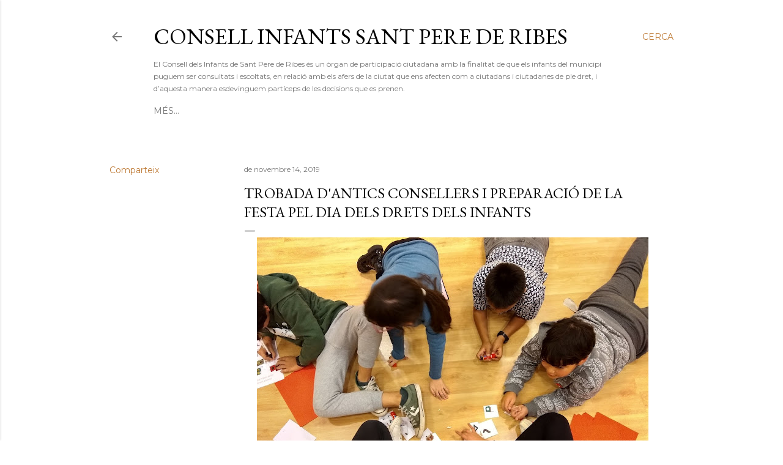

--- FILE ---
content_type: text/javascript; charset=UTF-8
request_url: https://draft.blogger.com/_/scs/mss-static/_/js/k=boq-blogger.BloggerVideoPlayerUi.en_US.aNPe2LzuWT0.2018.O/ck=boq-blogger.BloggerVideoPlayerUi._RcN9cUdzcQ.L.B1.O/am=AAAAwAM/d=1/exm=_b,_tp/excm=_b,_tp,videoplayerview/ed=1/wt=2/ujg=1/rs=AEy-KP1SFr_nJ7MF5DfbxaGD-2F84btN1g/ee=EVNhjf:pw70Gc;EmZ2Bf:zr1jrb;JsbNhc:Xd8iUd;K5nYTd:ZDZcre;LBgRLc:XVMNvd;Me32dd:MEeYgc;NJ1rfe:qTnoBf;NPKaK:PVlQOd;Pjplud:EEDORb;QGR0gd:Mlhmy;SNUn3:ZwDk9d;ScI3Yc:e7Hzgb;Uvc8o:VDovNc;YIZmRd:A1yn5d;a56pNe:JEfCwb;cEt90b:ws9Tlc;dIoSBb:SpsfSb;dowIGb:ebZ3mb;eBAeSb:zbML3c;iFQyKf:QIhFr;lOO0Vd:OTA3Ae;oGtAuc:sOXFj;qQEoOc:KUM7Z;qafBPd:yDVVkb;qddgKe:xQtZb;wR5FRb:siKnQd;yxTchf:KUM7Z/dti=1/m=OXnWq
body_size: 53674
content:
"use strict";this.default_BloggerVideoPlayerUi=this.default_BloggerVideoPlayerUi||{};(function(_){var window=this;
try{
_.pC=function(a){_.Yo.call(this);this.o=a||window;this.v=_.Mo(this.o,"resize",this.B,!1,this);this.j=_.Ep(this.o||window)};_.P(_.pC,_.Yo);_.pC.prototype.getSize=function(){return this.j?this.j.clone():null};_.pC.prototype.R=function(){_.pC.Qa.R.call(this);this.v&&(_.Vo(this.v),this.v=null);this.j=this.o=null};_.pC.prototype.B=function(){const a=_.Ep(this.o||window);_.Cp(a,this.j)||(this.j=a,this.dispatchEvent("resize"))};
_.C("n73qwf");
var qC;qC=function(a){_.Yo.call(this);this.v=a?a.Xa():window;this.D=this.v.devicePixelRatio>=1.5?2:1;this.o=(0,_.M)(this.F,this);this.B=null;(this.j=this.v.matchMedia?this.v.matchMedia("(min-resolution: 1.5dppx), (-webkit-min-device-pixel-ratio: 1.5)"):null)&&typeof this.j.addListener!=="function"&&typeof this.j.addEventListener!=="function"&&(this.j=null)};
_.rC=function(a,b){_.A.call(this);this.B=a;if(b){if(this.o)throw Error("Xb");this.o=b;this.l=_.si(b);this.j=new _.pC(_.Fp(b));this.j.Pf(this.B.B);this.v=new qC(this.l);this.v.start()}};_.Yo.prototype.Pf=_.v(3,function(a){this.I=a});_.P(qC,_.Yo);qC.prototype.start=function(){this.j&&(typeof this.j.addEventListener==="function"?(this.j.addEventListener("change",this.o),this.B=()=>{this.j.removeEventListener("change",this.o)}):(this.j.addListener(this.o),this.B=()=>{this.j.removeListener(this.o)}))};
qC.prototype.F=function(){const a=this.v.devicePixelRatio>=1.5?2:1;this.D!=a&&(this.D=a,this.dispatchEvent("i"))};qC.prototype.R=function(){this.B&&this.B();qC.Qa.R.call(this)};_.P(_.rC,_.A);_.rC.prototype.ra=function(){return this.o};_.rC.prototype.Pd=function(){return this.l};_.rC.prototype.R=function(){this.l=this.o=null;this.j&&(this.j.dispose(),this.j=null);_.ca(this.v);this.v=null};_.re(_.fr,_.rC);_.fb().eb(function(a){const b=new _.rC(a,document);_.jt(a,_.fr,b)});
_.E();
_.Ov=class extends _.H{constructor(a){super(a)}};_.gk=_.Ov;
_.Pv=function(a){if(a!=null&&typeof a!=="number")throw Error("v`"+typeof a+"`"+a);return a};_.Qv=function(){return _.Aq(_.uh("w2btAe"),_.Ov,new _.Ov)};_.Rv={};_.Sv=function(a){try{return a.j?a.j.responseText:""}catch(b){return""}};_.Tv=function(){var a=_.Qv();return _.gn(a,3,"0")};_.Uv=function(){return _.uh("Im6cmf").string()};
var bC,cC,dC,gC,hC,iC,fC,aC;bC=function(a){return _.O.od&&!_.O.re&&!_.O.Zf&&!_.O.Yf&&aC(a)};cC=function(){return _.O.od&&(_.O.Zf||_.O.Yf)&&aC("32")&&!aC("47")};dC=function(a){return typeof a==="string"?parseInt(a,10):a};
_.lC=function(a,b){var c=a[eC];if(c&&!b)return c.clone();b=new fC;a[eC]=b;_.kn(b,1,9);c=_.yq(_.uh("LVIXXb"),0);_.kn(b,2,c);a.devicePixelRatio?(c=a.devicePixelRatio,c=typeof c==="string"?parseFloat(c):c):c=1;isNaN(c)?(_.ba(Error("Nb")),c=1):c<=0&&(_.ba(Error("Ob")),c=1);_.Xm(b,3,_.Pv(c));var d=dC(a.innerWidth),e=dC(a.innerHeight);if(isNaN(d))_.ba(Error("Pb"));else if(d<0)_.ba(Error("Qb"));else if(isNaN(e))_.ba(Error("Rb"));else if(e<0)_.ba(Error("Sb"));else{var f=new gC;d=_.R(f,3,d);e=_.R(d,2,e);_.Eg(b,
gC,5,e)}a.screen&&c&&(e=dC(a.screen.width),a=dC(a.screen.height),isNaN(e)?_.ba(Error("Tb")):e<0?_.ba(Error("Ub")):isNaN(a)?_.ba(Error("Vb")):a<0?_.ba(Error("Wb")):(d=new gC,e=_.R(d,3,e*c),a=_.R(e,2,a*c),_.Eg(b,gC,4,a)));a=new hC;a=_.Xm(a,1,_.Rc(_.Qb()&&(bC("23")||_.O.od&&_.O.re&&aC("25")||!_.O.od&&!_.O.dh&&_.O.re&&aC("4.2")||_.O.xh&&aC("12.10")||cC())));a=_.Xm(a,2,_.Rc(_.Qb()&&(bC("17")||_.O.od&&_.O.re&&aC("25")||!_.O.od&&!_.O.dh&&_.O.re&&aC("4.0")||_.O.xh&&aC("11.10")||cC())));a=_.Xm(a,4,_.Rc(!!window.PushManager));
_.Eg(b,hC,6,a);a=new iC;_.jC&&(c=_.jC,e=c.Ko(),_.Xm(a,1,_.Rc(e)),e=c.og(),_.kn(a,2,e),c=c.pg(),_.kn(a,3,c));_.Eg(b,iC,7,a);_.kC(b);return b.clone()};
_.kC=function(a){if(_.mC){var b=_.Zm(a,gC,5);if(b){if(!_.Zm(_.mC,gC,5)){var c=_.mC,d=new gC;_.Eg(c,gC,5,d)}c=_.Zm(_.mC,gC,5);d=_.Yc(_.Wm(b,3));c=_.R(c,3,d);b=_.Yc(_.Wm(b,2));_.R(c,2,b)}if(a=_.Zm(a,iC,7))_.Zm(_.mC,iC,7)||(b=_.mC,c=new iC,_.Eg(b,iC,7,c)),b=_.Zm(_.mC,iC,7),c=_.Sc(_.Wm(a,1)),b=_.Xm(b,1,_.Rc(c)),c=_.dn(a,2),b=_.kn(b,2,c),a=_.dn(a,3),_.kn(b,3,a)}else _.mC=a.clone()};gC=class extends _.H{constructor(a){super(a)}};hC=class extends _.H{constructor(a){super(a)}};
iC=class extends _.H{constructor(a){super(a)}og(){return _.dn(this,2,_.Rv)}pg(){return _.dn(this,3,_.Rv)}};fC=class extends _.H{constructor(a){super(a,500)}};aC=_.O.pk;var eC;eC=Symbol();_.mC=null;_.jC=null;
_.C("UUJqVe");
_.y._F_getScopedIjData=_.y._F_getScopedIjData||{};var nC=_.y._F_getIjData;_.oC=class{constructor(a){this.j=a||null;this.l=!1}};_.re(_.pt,_.oC);_.fb().eb(function(a){const b=nC();b&&(b.uj!==void 0&&(_.kC(_.lC(window)),b.uj=_.mC),_.jt(a,_.pt,new _.oC(b)))});
_.E();
_.Pu=function(a){this.o=this.F=this.v="";this.G=null;this.D=this.l="";this.B=!1;let b;a instanceof _.Pu?(this.B=a.B,_.Qu(this,a.v),this.F=a.F,this.o=a.o,_.Ru(this,a.G),this.l=a.l,Su(this,a.j.clone()),this.D=a.D):a&&(b=_.If(String(a)))?(this.B=!1,_.Qu(this,b[1]||"",!0),this.F=Tu(b[2]||""),this.o=Tu(b[3]||"",!0),_.Ru(this,b[4]),this.l=Tu(b[5]||"",!0),Su(this,b[6]||"",!0),this.D=Tu(b[7]||"")):(this.B=!1,this.j=new _.Uu(null,this.B))};var Su,Tu,Vu,bv,Wu,Yu,Xu,av,Zu,cv;_.Pu.prototype.toString=function(){const a=[];var b=this.v;b&&a.push(Vu(b,Wu,!0),":");var c=this.o;if(c||b=="file")a.push("//"),(b=this.F)&&a.push(Vu(b,Wu,!0),"@"),a.push(_.Rf(c).replace(/%25([0-9a-fA-F]{2})/g,"%$1")),c=this.G,c!=null&&a.push(":",String(c));if(c=this.l)this.o&&c.charAt(0)!="/"&&a.push("/"),a.push(Vu(c,c.charAt(0)=="/"?Xu:Yu,!0));(c=this.j.toString())&&a.push("?",c);(c=this.D)&&a.push("#",Vu(c,Zu));return a.join("")};
_.Pu.prototype.resolve=function(a){const b=this.clone();let c=!!a.v;c?_.Qu(b,a.v):c=!!a.F;c?b.F=a.F:c=!!a.o;c?b.o=a.o:c=a.G!=null;var d=a.l;if(c)_.Ru(b,a.G);else if(c=!!a.l){if(d.charAt(0)!="/")if(this.o&&!this.l)d="/"+d;else{var e=b.l.lastIndexOf("/");e!=-1&&(d=b.l.slice(0,e+1)+d)}e=d;if(e==".."||e==".")d="";else if(e.indexOf("./")!=-1||e.indexOf("/.")!=-1){d=e.lastIndexOf("/",0)==0;e=e.split("/");const f=[];for(let g=0;g<e.length;){const h=e[g++];h=="."?d&&g==e.length&&f.push(""):h==".."?((f.length>
1||f.length==1&&f[0]!="")&&f.pop(),d&&g==e.length&&f.push("")):(f.push(h),d=!0)}d=f.join("/")}else d=e}c?b.l=d:c=a.j.toString()!=="";c?Su(b,a.j.clone()):c=!!a.D;c&&(b.D=a.D);return b};_.Pu.prototype.clone=function(){return new _.Pu(this)};_.Qu=function(a,b,c){a.v=c?Tu(b,!0):b;a.v&&(a.v=a.v.replace(/:$/,""))};_.Ru=function(a,b){if(b){b=Number(b);if(isNaN(b)||b<0)throw Error("hb`"+b);a.G=b}else a.G=null};Su=function(a,b,c){b instanceof _.Uu?(a.j=b,$u(a.j,a.B)):(c||(b=Vu(b,av)),a.j=new _.Uu(b,a.B))};
Tu=function(a,b){return a?b?decodeURI(a.replace(/%25/g,"%2525")):decodeURIComponent(a):""};Vu=function(a,b,c){return typeof a==="string"?(a=encodeURI(a).replace(b,bv),c&&(a=a.replace(/%25([0-9a-fA-F]{2})/g,"%$1")),a):null};bv=function(a){a=a.charCodeAt(0);return"%"+(a>>4&15).toString(16)+(a&15).toString(16)};Wu=/[#\/\?@]/g;Yu=/[#\?:]/g;Xu=/[#\?]/g;av=/[#\?@]/g;Zu=/#/g;_.Uu=function(a,b){this.l=this.j=null;this.o=a||null;this.v=!!b};
cv=function(a){a.j||(a.j=new Map,a.l=0,a.o&&_.Of(a.o,function(b,c){a.add(_.Nf(b),c)}))};_.Uu.prototype.add=function(a,b){cv(this);this.o=null;a=dv(this,a);let c=this.j.get(a);c||this.j.set(a,c=[]);c.push(b);this.l+=1;return this};_.Uu.prototype.remove=function(a){cv(this);a=dv(this,a);return this.j.has(a)?(this.o=null,this.l-=this.j.get(a).length,this.j.delete(a)):!1};_.Uu.prototype.clear=function(){this.j=this.o=null;this.l=0};var ev=function(a,b){cv(a);b=dv(a,b);return a.j.has(b)};_.r=_.Uu.prototype;
_.r.forEach=function(a,b){cv(this);this.j.forEach(function(c,d){c.forEach(function(e){a.call(b,e,d,this)},this)},this)};_.r.Nb=function(){cv(this);const a=Array.from(this.j.values()),b=Array.from(this.j.keys()),c=[];for(let d=0;d<b.length;d++){const e=a[d];for(let f=0;f<e.length;f++)c.push(b[d])}return c};_.r.Bb=function(a){cv(this);let b=[];if(typeof a==="string")ev(this,a)&&(b=b.concat(this.j.get(dv(this,a))));else{a=Array.from(this.j.values());for(let c=0;c<a.length;c++)b=b.concat(a[c])}return b};
_.r.set=function(a,b){cv(this);this.o=null;a=dv(this,a);ev(this,a)&&(this.l-=this.j.get(a).length);this.j.set(a,[b]);this.l+=1;return this};_.r.get=function(a,b){if(!a)return b;a=this.Bb(a);return a.length>0?String(a[0]):b};_.fv=function(a,b,c){a.remove(b);c.length>0&&(a.o=null,a.j.set(dv(a,b),_.ra(c)),a.l+=c.length)};
_.Uu.prototype.toString=function(){if(this.o)return this.o;if(!this.j)return"";const a=[],b=Array.from(this.j.keys());for(let d=0;d<b.length;d++){var c=b[d];const e=_.Rf(c);c=this.Bb(c);for(let f=0;f<c.length;f++){let g=e;c[f]!==""&&(g+="="+_.Rf(c[f]));a.push(g)}}return this.o=a.join("&")};_.Uu.prototype.clone=function(){const a=new _.Uu;a.o=this.o;this.j&&(a.j=new Map(this.j),a.l=this.l);return a};
var dv=function(a,b){b=String(b);a.v&&(b=b.toLowerCase());return b},$u=function(a,b){b&&!a.v&&(cv(a),a.o=null,a.j.forEach(function(c,d){const e=d.toLowerCase();d!=e&&(this.remove(d),_.fv(this,e,c))},a));a.v=b};
var Iy,Ky;Iy=function(){return"_"};_.Jy={};Ky=function(a){return a.replace(/[;\s\|\+\0]/g,function(b){return"|"+b.charCodeAt(0)+"+"})};_.Ly=function(a){const b=_.Tj(a);if(typeof a==="function")a="";else{if(a instanceof _.H){var c=_.Tj(a,!0);a=c?(_.Jy[c]||Iy)(a):"unsupported"}else a=""+a;a=Ky(a)}return{da:b,id:a,wc:b+";"+a}};
_.wA=function(a,b){return document.getElementById(b)||a.querySelector(`#${b}`)};_.yA=function(a){return(a=_.xA(a).getAttribute("jsdata"))?a.trim().split(/\s+/):[]};_.zA=function(a){if((a=a.getAttribute("jsdata"))&&a.indexOf("deferred-")==0)return a.substring(9).trim()};_.xA=function(a,b){const c=_.zA(a);if(c){let d;b&&(d=b.querySelector("#"+c));d||(d=_.wA(a,c));return d}return a};
_.sC=new _.Co("j");_.tC=new _.Co("k");_.uC=new _.Co("l");_.Hg.prototype.da="v3Bbmc";_.vC={};_.wC=0;_.xC=function(a){a=a.trim().split(/;/);return{da:a[0],messageKey:a[0]+";"+a[1],id:a[1],qb:a[2]}};
_.yC=RegExp("[A-Za-z\u00c0-\u00d6\u00d8-\u00f6\u00f8-\u02b8\u0300-\u0590\u0900-\u1fff\u200e\u2c00-\ud801\ud804-\ud839\ud83c-\udbff\uf900-\ufb1c\ufe00-\ufe6f\ufefd-\uffff]");_.zC=RegExp("^[^A-Za-z\u00c0-\u00d6\u00d8-\u00f6\u00f8-\u02b8\u0300-\u0590\u0900-\u1fff\u200e\u2c00-\ud801\ud804-\ud839\ud83c-\udbff\uf900-\ufb1c\ufe00-\ufe6f\ufefd-\uffff]*[\u0591-\u06ef\u06fa-\u08ff\u200f\ud802-\ud803\ud83a-\ud83b\ufb1d-\ufdff\ufe70-\ufefc]");_.AC=RegExp("[A-Za-z\u00c0-\u00d6\u00d8-\u00f6\u00f8-\u02b8\u0300-\u0590\u0900-\u1fff\u200e\u2c00-\ud801\ud804-\ud839\ud83c-\udbff\uf900-\ufb1c\ufe00-\ufe6f\ufefd-\uffff][^\u0591-\u06ef\u06fa-\u08ff\u200f\ud802-\ud803\ud83a-\ud83b\ufb1d-\ufdff\ufe70-\ufefc]*$");
_.BC=RegExp("[\u0591-\u06ef\u06fa-\u08ff\u200f\ud802-\ud803\ud83a-\ud83b\ufb1d-\ufdff\ufe70-\ufefc][^A-Za-z\u00c0-\u00d6\u00d8-\u00f6\u00f8-\u02b8\u0300-\u0590\u0900-\u1fff\u200e\u2c00-\ud801\ud804-\ud839\ud83c-\udbff\uf900-\ufb1c\ufe00-\ufe6f\ufefd-\uffff]*$");
_.CC={};
/*
 Copyright The Closure Library Authors.
 SPDX-License-Identifier: Apache-2.0
*/
_.DC=function(a){return a instanceof _.Fa?a:_.Ga(String(a).replace(/&/g,"&amp;").replace(/</g,"&lt;").replace(/>/g,"&gt;").replace(/"/g,"&quot;").replace(/'/g,"&apos;"))};_.EC=function(a){return _.kg(a)?a.Wg&&(a=a.Wg(),a instanceof _.Fa)?a:_.DC("zSoyz"):_.DC(String(a))};
_.C("MpJwZc");
var JC,KC;_.FC=function(a){const b=_.xq(a);b===null&&_.uq(a);return b};_.GC=function(a){if(!a.j)return null;if(!a.l){for(const b in a.j){if(typeof a.j[b]!=="function")continue;if(!a.j.hasOwnProperty(b))continue;const c=a.j[b];Object.defineProperty(a.j,b,{configurable:!0,get:()=>{try{const d=c();Object.defineProperty(a.j,b,{value:d});return d}catch(d){_.ba(d)}}})}a.l=!0}return a.j};_.HC=class extends _.ng{constructor(a,b,c){super(a,b);this.node=b;this.kind=c}};
_.IC=function(a,b=!0){if(_.wC!=0&&a&&(a.nodeType==1||a.nodeType==11)){var c=_.Gi(a)?[a]:[];b&&_.sa(c,a.querySelectorAll("[jsdata]"));c=c.filter(function(f){f.hasAttribute("jsdata")?(f=f.getAttribute("jsdata"),f=!_.Eb(f==null?"":String(f))):f=!1;return f});var d=_.Gi(a)?a:void 0,e=new Set;_.z(c,function(f){var g=_.xA(f,d).getAttribute("jsdata");if(g){g=g.trim().split(" ").filter(l=>!l.startsWith(";unsupported"));var h=_.ur.get(f)||{},k={};g.forEach(function(l){const n=_.xC(l).qb;_.vC[l]?(k[n]=_.vC[l],
e.add(l)):h[n]&&(k[n]=h[n])});Object.keys(k).length!==0&&_.ur.set(f,k)}});for(const f of e)delete _.vC[f],_.wC--}};JC=function(a){_.Oo(a.j,_.sC,b=>_.IC(b.node));_.Oo(a.j,_.uC,b=>_.IC(b.node))};KC={};var LC=function(a){return a.B?a.B.getData():{}},MC=class{constructor(a,b){this.v=b||_.si();this.B=a||null}F(a,b){var c=LC(this);var d=this.v||_.si();if((a=a(b||KC,c))&&a.nb)d=a.nb();else if(a=_.EC(a),b=d.j,d=_.Hp(b,"DIV"),d.nodeType===1&&_.Ff(d),d.innerHTML=_.Ha(a),d.childNodes.length==1)d=d.removeChild(d.firstChild);else{for(a=b.createDocumentFragment();d.firstChild;)a.appendChild(d.firstChild);d=a}this.o(d,_.CC);return d}nb(a,b){var c=LC(this);var d=this.v;a:if(a=a(b||KC,c),d=d||_.si(),a&&a.nb?
d=a.nb():(d=_.ti(d,"DIV"),a=_.EC(a),d.innerHTML=_.Ha(a)),d.childNodes.length==1&&(a=d.firstChild,a.nodeType==1)){d=a;break a}this.o(d,_.CC);return d}Ue(a,b,c){var d=LC(this);(b=b(c||KC,d))&&b.Ue&&a?b.Ue(a):(b=_.EC(b),a.innerHTML=_.Ha(b));this.o(a,_.CC)}l(a,b){var c=LC(this);a=a(b||KC,c);return String(a)}o(){}};var NC;NC=class{constructor(a){this.j=a;this.l=_.dt(this.j,_.pt)}getData(){this.j.ma()||(this.l=_.dt(this.j,_.pt));return this.l?_.GC(this.l):{}}};_.OC=class extends MC{constructor(a){const b=new NC(a);super(b,a.get(_.fr).Pd());this.j=new _.Yo;this.D=b}getData(){return this.D.getData()}o(a,b){super.o(a,b);this.j.dispatchEvent(new _.HC(_.sC,a,b))}};_.re(_.ot,_.OC);var PC=a=>new _.OC(a);_.fb().eb(function(a){const b=PC(a);PC=null;_.jt(a,_.ot,b);_.Oo(b.j,_.sC,window.wiz_progress);JC(b)});
_.E();
_.Xx={};_.Yx={};_.Zx={};_.$x={};
_.ay=function(a){a.Td=void 0;a.O=function(){return a.Td?a.Td:a.Td=new a}};
var cy,gy;_.by=function(a,b,c){var d=a.ea;const e=_.pd(_.qd);e&&e in d&&(d=d[e])&&delete d[b.Ca];return b.ctor?b.Vk(a,b.ctor,b.Ca,c,b.vd):b.Vk(a,b.Ca,c,b.vd)};cy=class{constructor(a){this.j=a||{}}setOption(a,b){this.j[a]=b}get(a){return this.j[a]}Nb(){return Object.keys(this.j)}};_.ey=function(a){const b=_.vb(a.sideChannel,e=>e.clone());var c=a.l;c=c?_.pc(c)?c:c.clone():null;const d={};for(const e of a.Wb.Nb())d[e]=a.Wb.get(e);return new _.dy(a.o,c,b,new cy(d))};
_.dy=class{constructor(a,b,c={},d=new cy,e){this.o=a;this.l=b||void 0;this.sideChannel=c;this.Wb=d;e&&_.z(e,f=>{const g=f.value!=void 0?f.value:f.key.qg();this.Wb.setOption(f.key.getId(),g)},this)}Y(){return this.o}ub(){if(this.l){var a=this.l;_.pc(a)&&(a=this.l=_.Jd(a));return a}}Sc(a,b){if(a.l===void 0&&b===void 0)throw Error("pa`"+a);const c=_.ey(this);c.Wb.setOption(a.getId(),b!=void 0?b:a.qg());return c}j(a){return this.Wb.get(a.getId())}};
gy=class{constructor(a,b,c=null){this.l=a;this.j=b;this.B=c}Y(){return this.l}v(){const a=this.j;return a&&a instanceof _.H?_.Jd(a):a}o(){const a=this.j;return this.j=a&&_.Kd(a)}D(a){var b=_.fy;return new gy(this.l,this.j,_.by(this.B==null?new _.ln:this.B.clone(),b,a))}};
_.lg=class{constructor(a,b,c,d){this.o=a;this.F=c;this.B=b;this.l=parseInt(a,10)||null;this.H=null;let e;if(d)for(e=[],a=0;a<d.length;a+=2)switch(b=d[a],c=d[a+1],e.push({key:b,value:c}),b){case _.uo:this.l=c;break;case _.vo:this.H=c;break;case _.yo:}this.D=e}getName(){return this.o}G(){return this.D?this.D.slice():[]}toString(){return this.o}O(a){return new _.dy(this,a,void 0,void 0,this.D)}v(a,b=null){return new gy(this,a,b)}matches(a){return this.o==a.o||this.l&&this.l.toString()==a.o||a.l&&a.l.toString()==
this.o?!0:!1}};_.lg.prototype.j=_.u(20);
_.AA=function(a){a=a.trim().split(/;/);return{da:a[0],messageKey:a[0]+";"+a[1],id:a[1],qb:a[2]}};
_.ND=new _.oo("componentConnected");_.OD=new _.oo("componentDisconnected");_.PD=function(a,b){var c=_.pr(a);if(c)return _.N(c);if(c=a.XyHi9)return c;c=_.Mp(a,d=>!!d.attributes&&!!d.attributes.getNamedItem("c-wiz"));if(!c||a.getAttribute("data-node-index")==="0;0")return b.o(a);b=_.PD(c,b);if(!a.hasAttribute("c-wiz"))return b;b=b.then(d=>d.L().then(e=>{const f=a.getAttribute("data-node-index");e=e[f];if(!e)throw Error("gc`"+d.id+"`"+a.getAttribute("jsrenderer")+"`"+f);e.o(a);return e}));return a.XyHi9=b};
_.C("YNjGDd");

_.E();
var qv;_.rv=function(a,b,c){if(_.pd(_.Km)&&_.pd(_.qd)&&c===_.Km&&(a=a.ea,c=a[_.qd])&&(c=c.xu))try{c(a,b,qv)}catch(d){_.ba(d)}};_.sv=function(a,b){const c=_.pd(_.qd);let d;c&&((d=a[c])==null?void 0:d[b])!=null&&_.dc(_.Jm,3)};
_.tv=function(a,b,c,d,e,f,g,h,k){var l=_.pc(a,c);f=l?1:f;h=!!h||f===3;l=k&&!l;(f===2||l)&&_.Ld(a)&&(b=a.ea,c=b[_.G]|0);a=_.Pd(b,e,g);a=Array.isArray(a)?a:_.Qd;var n=a===_.Qd?7:a[_.G]|0,m=_.Rd(n,c);if(k=!(4&m)){var q=a,p=c;const t=!!(2&m);t&&(p|=2);let w=!t,B=!0,x=0,D=0;for(;x<q.length;x++){const T=_.ld(q[x],d,!1,p);if(T instanceof d){if(!t){const ta=_.pc(T);w&&(w=!ta);B&&(B=ta)}q[D++]=T}}D<x&&(q.length=D);m|=4;m=B?m&-4097:m|4096;m=w?m|8:m&-9}m!==n&&(a[_.G]=m,2&m&&Object.freeze(a));if(l&&!(8&m||!a.length&&
(f===1||(f!==4?0:2&m||!(16&m)&&32&c)))){_.Vd(m)&&(a=[...a],m=_.Sd(m,c),c=_.Od(b,c,e,a,g));d=a;l=m;for(n=0;n<d.length;n++)q=d[n],m=_.Jd(q),q!==m&&(d[n]=m);l|=8;m=l=d.length?l|4096:l&-4097;a[_.G]=m}return a=_.Td(a,m,b,c,e,g,f,k,h)};_.uv=function(a,b,c,d,e,f){_.Md(a);const g=a.ea;a=_.tv(a,g,g[_.G]|0,c,b,2,void 0,!0);f?_.vc(a,e):d=d!=null?d:new c;e!=void 0?a.splice(e,f,d):a.push(d);e=c=a===_.Qd?7:a[_.G]|0;(d=_.pc(d))?(c&=-9,a.length===1&&(c&=-4097)):c|=4096;c!==e&&(a[_.G]=c);d||_.Nd(g)};
_.vv=function(a,b){return b(`[${a.substring(4)}`)};_.wv=function(a){return(0,_.td)(a)?Number(a):String(a)};qv={wu:!0};_.xv=function(a,b){_.sv(a.ea,b.Ca);_.rv(a,b.Ca,b.rk);a=b.ctor?b.Ie(a,b.ctor,b.Ca,b.vd):b.Ie(a,b.Ca,null,b.vd);return a===null?void 0:a};_.yv=function(a,b,c,d){const e=a.ea;return _.tv(a,e,e[_.G]|0,b,c,void 0===_.Mm?2:4,d,!1,!0)};
var BA,CA,DA,EA,LA;BA=function(a,b){if(a=_.Ch[a])for(let c=0;c<a.length;c++)a[c](b)};CA=function(a){return a.hasOwnProperty("na")?a.na:()=>({})};
DA=function(a,b,c){var d=Object.getPrototypeOf(a);d=d?Object.getPrototypeOf(d):void 0;if(!a||d===_.A||d===void 0)return _.wf();d=CA(a).call(a,c);const e=_.vf(b,d!=null?d:{});d=Object.getPrototypeOf(a);return DA(d,b,c).flatMap(f=>e.map(g=>{g.bl=f;return g})).map(f=>f,f=>{a:{var g=_.Re(a);let h;if(f==null)h=Error("Ga`"+g+"`"+f,{cause:f});else if(typeof f==="string")h=Error("Ha`"+g+"`"+f,{cause:f});else if(f.message){h=f;g=`Failed to retrieve dependencies of service ${g}: ${h.message}`;try{h.message=
g}catch(k){f=Error("Ia`"+g+"`"+k,{cause:f});break a}}else try{h=Error("Ha`"+g+"`"+JSON.stringify(f),{cause:f})}catch(k){h=Error("Ha`"+g+"`"+f,{cause:f})}f=h}return f})};EA=function(a){if(!a.ma){a.ma=!0;var b;(b=a[Symbol.dispose])==null||b.call(a);delete a.parent;for(b=a.im;b;){const c=b.bu;EA(b);b=c}a.im=void 0;a.Nu=void 0}};_.FA=function(a,b){b=_.Ee(b.Tf());try{const c=_.se(a),d=new a;c&&BA(c,d);return d}finally{_.xe(b)}};_.HA=function(a,b,c){if(!GA)throw Error("Ea");return GA(a,b,c)};
_.os.prototype.Ua=_.v(13,function(){if(this.j.length>0){const a=this.j[0];if("textContent"in a)return a.textContent.trim();if("innerText"in a)return a.innerText.trim()}return""});_.os.prototype.Ra=_.v(12,function(){return this.j.length==0?null:new _.U(this.j[0])});_.U.prototype.Ra=_.v(11,function(){return this});_.os.prototype.aa=_.v(8,function(){return this.j.length?this.j[0]:null});_.U.prototype.aa=_.v(7,function(){return this.j[0]});
_.Dp.prototype.X=_.v(4,function(a){var b=this.j;return typeof a==="string"?b.getElementById(a):a});_.qf.prototype.cb=_.v(2,function(){return this.ca});_.Mj.prototype.cb=_.v(1,function(){return this.ca});var GA=void 0;
GA=function(a,b,c){var d=DA(b,c,a);const e=c.Tf();d=d.flatMap(f=>{const g=_.xe(e);try{return(()=>{const h=new b(f);let k,l;return((l=(k=h.nm)==null?void 0:k.call(h,0))!=null?l:_.wf()).map(()=>h)})()}finally{_.xe(g)}}).map(f=>{const g=_.xe(e);try{let h;(h=f.Wl)==null||h.call(f);BA(a,f);return f}finally{_.xe(g)}});"function"==typeof _.IA&&c instanceof _.IA&&d.ya(()=>{},()=>{c.F()});return d};_.JA=function(a){return a instanceof _.os?a.el():a};
_.KA=function(a){return(a.ownerDocument.compareDocumentPosition(a)&16)==16};_.IA=class{constructor(a,b){this.ca=a;this.wg=b}cb(){return this.ca}Ab(){return this.ca}dc(){throw Error("Fa");}getData(){throw Error("Fa");}j(){return{ca:this.ca,wg:this.wg,Lk:this}}Tf(){this.l||(this.l=_.gf(this.j()));return this.l}F(){this.l&&EA(this.l)}toString(){return`context:${_.Re(this.wg)}`}};LA=function(a){return new _.Le((b,c)=>{_.Me(new _.tf(a.j,void 0,!0),b,c)})};
_.MA=class extends _.A{constructor(){super();this.Fk=_.He();this.Vh=_.De(1);this.Vh.Ij=_.Re(this)+"_obj_ictx"}R(){this.hf();super.R();EA(this.Vh)}toString(){return`${_.Re(this)}[${_.yk(this)}]`}Wl(){}nm(){let a=_.wf();this.ng&&(a=a.flatMap(()=>LA(this.ng)));this.zl&&(a=a.flatMap(()=>this.zl.j()));return a}static na(){return{}}cb(){return this.Fk}Ab(){return this.Fk}hf(){}dc(){throw Error("Fa");}getData(){throw Error("Fa");}Tf(){if(this.ma())throw Error("Ka`"+_.Re(this));return this.Vh}};_.NA=function(a){return a.__wizmanager};
_.OA=function(a){return a instanceof _.U?a:new _.U(_.JA(a))};
_.ZA=function(a){for(const d of a.et){var b=_.Fi(a.el,d);if(b&&(_.pa(b,a.jg),!b.length)){var c=a.el;b=(c.getAttribute("jsaction")||"").trim();const e=`${d}:.${"CLIENT"}`;b=b.replace(e+";","");b=b.replace(e,"");c.setAttribute("jsaction",b);_.Ii(c)}}};_.$A=function(a){return _.Gi(a)?a.getAttribute("jsname")==="coFSxe":!1};_.aB=function(a){if(a instanceof _.Mn)return a.fc();if(a instanceof _.me||(a=_.qf.O().fc(a)))return a};var bB=function(a){const b=_.wb(a).map(c=>_.aB(c)).filter(c=>c instanceof _.me);_.Hn(_.qf.O(),b);return _.vb(a,c=>c instanceof _.me?_.nf(_.sf(c)):_.nf(c))};_.ve({service:function(a,b){return bB(b)}},!0);
var gD,hD,iD,mD,qD,pD,lD,jD,uD,oD,kD;_.eD=function(a,b){b.id||(b.id="ow"+_.yk(b));a.setAttribute("jsowner",b.id);a.__owner=b;var c=_.Mp(b,_.$A);c&&(_.Bi.has(c)||_.Bi.set(c,[]),_.Bi.get(c).push(a));(c=_.Qi.get(b))||_.Qi.set(b,c=[]);c.includes(a)||c.push(a);b.setAttribute("__IS_OWNER",!0)};_.fD=function(a){const b=[];for(let c=0;c<arguments.length;c++){const d=arguments[c];if(Array.isArray(d))for(let e=0;e<d.length;e+=8192){const f=_.fD.apply(null,_.ua(d,e,e+8192));for(let g=0;g<f.length;g++)b.push(f[g])}else b.push(d)}return b};
gD=function(a){if(a==null||typeof a==="number")return a;if(a==="NaN"||a==="Infinity"||a==="-Infinity")return Number(a)};hD=function(a){return(a=_.aB(a))?_.Cn(_.hg.O(),a):void 0};iD=function(a,b){a&&_.qf.O().register(a,b)};
mD=function(a){var b=_.He();const c=hD(a);if((typeof a!=="function"||_.We(a))&&!c)return _.mf("Service key must be a ServiceId, InjectionKey, or Service constructor that is registered.");let d;const e=(d=c==null?void 0:c.toString())!=null?d:a;if(a=jD(e))return a;let f,g;a=new _.Le((h,k)=>{f=h;g=k});!kD.has(e)&&lD(e,a);(typeof e==="string"?_.pf(_.qf.O(),c):_.wf(e)).flatMap(h=>_.We(h)?_.HA(c,h,new _.IA(b,h)):_.wf(_.FA(h,new _.IA(b,h)))).ya(f,g);return a};
_.nD=function(a,b){iD(a,b);b[_.Ve]=(c,d)=>{mD(b).ya(c,d)};b.description="Constructor: "+String(a)};_.W=function(a,b){b&&_.qf.O().register(b,a);a.Fa=_.Be("root",()=>{var c=_.He();var d=hD(a);if(typeof a==="function"&&_.We(a))throw Error("dc`"+_.Re(a));var e;d=(e=d==null?void 0:d.toString())!=null?e:a;if(e=oD.l.get(d))d=e;else{e=typeof a==="function"?a:_.Kn(_.qf.O(),a.fc());if(!e)throw Error("ec`"+a);c=_.FA(e,new _.IA(c,e));kD.has(d)||(e=oD,pD(e,d),e.l.set(d,c));d=c}return d},b||a)};
_.oi.prototype.hd=_.v(6,function(a){this.H=a.replace(_.Zq,"_")});qD=class{constructor(){this.j=[]}add(a){this.j.push(a)}};_.rD=function(a,b){b=b instanceof _.Oe?b:_.Jl(b);a.ng||(a.ng=new qD);a.ng.add(b)};_.sD=function(a,b){a=_.Wm(a,b,void 0,void 0,gD);return a!=null?a:0};_.tD=class extends _.MA{static na(){return{}}};pD=function(a,b){a.l.has(b);a.j.has(b)};lD=function(a,b){var c=oD;pD(c,a);c.j.set(a,b);b.ya(d=>{c.l.set(a,d);c.j.delete(a)},d=>{d instanceof _.ct&&c.j.get(a)===b&&c.j.delete(a)})};
jD=function(a){var b=oD;const c=b.l.get(a);if(!kD.has(a))return c?_.wf(c):b.j.get(a)};uD=class{constructor(){this.l=new Map;this.j=new Map}dispose(a){if(a){for(const b of[...this.l.values()].reverse())(b==null?0:b.dispose)&&b.dispose();for(const b of[...this.j.values()].reverse())b.map(c=>{(c==null?0:c.dispose)&&c.dispose()})}this.l.clear();this.j.clear()}};oD=new uD;kD=new Set;
_.AD=function(a,b,c,d){let e=a.get(d);if(e!=null)return e;e=0;for(let f=0;f<d.length;f++){const g=d[f];_.Pd(b,g,void 0)!=null&&(e!==0&&(c=_.Od(b,c,e,void 0,void 0)),e=g)}a.set(d,e);return e};_.BD=function(a){let b;return(b=a[_.Im])!=null?b:a[_.Im]=new Map};_.CD=function(a){return b=>_.ee(a,b)};_.DD=function(a,b){a=a.ea;return _.AD(_.BD(a),a,void 0,b)};_.ED=function(a,b,c){return _.DD(a,b)===c?c:-1};
_.C("IZT63");
var GD,HD,ID,JD,KD,LD;_.FD=function(a,b){let c;return(c=_.Sc(_.Wm(a,b)))!=null?c:!1};GD=[1,2];HD=class extends _.H{constructor(a){super(a)}};ID=[2,3,4,5,6,8];JD=class extends _.H{constructor(a){super(a)}};KD=class extends _.H{constructor(a){super(a)}};LD=_.CD(class extends _.H{constructor(a){super(a)}});_.MD=class extends _.tD{get(a){var b=_.rh("nQyAE",window);var c=_.rh("TSDtV",window);if(c&&typeof c==="string"){c=_.vv(c,LD);var d=_.yv(c,KD,1)[0];if(d){c={};for(h of _.yv(d,JD,2))switch(d=_.gn(h,7),_.DD(h,ID)){case 3:c[d]=_.FD(h,_.ED(h,ID,3));break;case 2:c[d]=_.wv(_.fn(h,_.ED(h,ID,2)));break;case 4:c[d]=_.sD(h,_.ED(h,ID,4));break;case 5:c[d]=_.gn(h,_.ED(h,ID,5));break;case 8:var e=h,f=HD,g=_.ED(h,ID,8);e=e.ea;f=_.Yd(e,e[_.G]|0,f,g)||f[_.jd]||(f[_.jd]=_.kd(f));switch(_.DD(f,GD)){case 1:c[d]="%.@."+
_.gn(f,_.ED(f,GD,1)).substring(1)}}var h=c}else h={}}else h={};if(h&&Object.keys(h).length>0)for(let k of Object.keys(h))k in b||(b[k]=h[k]);b=b[a];return b!==void 0?new _.th("nQyAE."+a,b):null}};_.nD(_.tg,_.MD);
_.E();
var PA,SA,VA,XA,TA;
_.RA=function(a,b,c,d){b=_.Eh(b.toString());const e=_.hg.O().j[b.toString()]?_.Zj(b):void 0;a:{let p=a;for(;p;){b:{var f=b;var g=e,h=p===a,k=d,l=p.getAttribute("jsmodel");if(l){l=_.Gh(l);for(let t=l.length-1;t>=0;t--){var n=_.Eh(l[t]),m=void 0;if(g){m=n;n=f;var q=g;m=m.toString()===n.toString()?_.Cn(_.hg.O(),n):_.mo(q,m)?m:void 0}else n.toString()===f.toString()&&(m=n);if(m){if(h&&k&&(n=_.qf.O().fc(k))&&n.toString()===m.toString())continue;f=m;break b}}}f=void 0}if(f){_.Hh(p);a={element:p,sc:f};break a}p=
_.yi(p)}a=void 0}c=a?PA(a.element,a.sc,c):new _.QA(b);return c instanceof _.QA?_.mf(c):c};
PA=function(a,b,c){if(_.Bu&&!_.KA(a))return _.mf(_.Ke(`Model <${b}> canceled: element not in document before constructor load`));var d=SA(a,b);if(d)return d;d=_.pf(_.qf.O(),b);const {resolve:e,reject:f,cancel:g,pending:h}=TA(a,b);d.ya(k=>{try{if(_.Bu&&!_.KA(a)){const q=a.__jsmodel;q&&delete q[b.toString()];g("not in document after module load")}if(_.We(k)){if(!_.UA)throw Error("Hb");(0,_.UA)(k,b,a,c).ya(e,f)}else{if(!_.KA(a))throw Error("Ib");b:{const q=VA(a,b);if(q){if(q.pending instanceof _.Le){if(_.An(q.pending).state===
0){var l=void 0;break b}throw Error("Jb`"+b.toString());}l=q.instance}else l=void 0}if(l)var n=l;else{if(!_.WA)throw Error("Hb");var m=(0,_.WA)(k,a,c);XA(a)[b.toString()]={instance:m,sc:b.toString(),Fg:_.nr};n=m}e(n)}}catch(q){f(q)}},f);_.Jr(_.NA(_.Mi(a)),a);return h};SA=function(a,b){if(a=VA(a,b))return a.instance?_.wf(a.instance):a.pending};VA=function(a,b){let c;(a=(c=a.__jsmodel)==null?void 0:c[b.toString()])&&a&&_.qr(a);return a};XA=function(a){let b=a.__jsmodel;b||(b={},a.__jsmodel=b);return b};
TA=function(a,b){let c,d;const e=new _.Le((g,h)=>{c=g;d=h}),f=g=>{g=_.Ke(`Model <${b}> canceled: ${g}`);d(g)};XA(a)[b.toString()]={pending:e,cancel:f,sc:b.toString(),Fg:_.nr};return{resolve:c,reject:d,cancel:f,pending:e}};_.Mj.prototype.Xc=_.v(15,function(a){return _.Pe(this.cc(a),!0)});_.UA=void 0;_.WA=void 0;_.QA=class extends _.xn{constructor(a){super("No valid model for "+_.Re(a));this.key=a}};
var RD;RD=function(a){return new Promise((b,c)=>{a.ya(b,c)})};_.SD=function(a){var b=_.qf.O();a=_.pf(b,a);return _.Fn?_.Qe(_.Pe(a,!0).then()):RD(a)};_.TD={};
_.UD=function(a,b,c,d,e){b=b.querySelectorAll(d===void 0?`[${c}]`:`[${c}="${d}"]`);for(const f of b)_.Hi(f,!1)===a&&e(f)};
_.VD=function(a,b,c){const d=_.Hi(a,!0),e=new Set,f=l=>e.add(l);_.UD(d,a,b,c,f);if(a===d){var g=_.Qi.get(d);if(g){for(var h=0;h<g.length;h++){var k=g[h];(c===void 0?k.hasAttribute(b):k.getAttribute(b)===c)&&e.add(k)}for(h=0;h<g.length;h++)_.UD(d,g[h],b,c,f)}}if(a.hasAttribute("jsshadow")||a.querySelector("[jsshadow]"))for(a=a.querySelectorAll("[jscontroller]"),g=0;g<a.length;g++)if(k=a[g],(h=_.Qi.get(k))&&_.Hi(k,!1)===d)for(k=0;k<h.length;k++)_.UD(d,h[k],b,c,f);return Array.from(e)};
_.YD=function(a,b,c){const d=a instanceof _.me?a:_.qf.O().fc(a);return _.pf(_.qf.O(),d).flatMap(e=>{if(!b||"function"==typeof _.WD&&b instanceof _.WD){let f;b=new XD(c,e,(f=b)!=null?f:void 0)}return _.HA(d,e,b)})};_.ZD=class extends _.IA{constructor(a,b,c){super(b.Ab(),c);this.o=void 0;this.element=a;this.bc=b}j(){const a=super.j();a.bc=this.bc;a.rootElement={value:this.element};return a}dc(){throw Error("kc");}C(){return this.root?this.root:this.root=new _.U(this.element)}getData(a){return this.C().getData(a)}Ke(a,b){return this.Rd(a,b)}Rd(a,b){return _.Pe(this.ud(a,b),!0)}ud(a,b){return _.RA(b||this.element,a,this.Ab()).map(c=>c,c=>{c instanceof _.QA&&(c.message+=` requested by ${this}`);return c})}Wh(a){return this.Xc(a)}Xc(a){return _.Pe(this.cc(a),
!0)}Ag(a){return a.tagName!==void 0}cc(a){return this.Ag(a)?this.bc.cc(a):this.He(a).map(b=>{if(b.length===0)throw Error("lc`"+a+"`"+this);return b[0]})}He(a,b){const c=[];var d=this.Wa(a);const e=this.C().el();if(d.size()===0&&e.ownerDocument.readyState==="loading")return new _.Le((f,g)=>{e.ownerDocument.addEventListener("readystatechange",()=>{this.He(a,b).ya(f,g)},{once:!0})});d.Ia(f=>{c.push(this.bc.cc(f))});d=_.yf(c);return b?d.map(f=>{b(f);return f}):d}Wa(a){return new _.os(_.VD(this.element,
"jsname",a))}initialize(a){let b;(b=this.o)==null||b.call(this,a)}};var XD=class extends _.IA{constructor(a,b,c){super(a,b);this.o=c}j(){const a=super.j();a.Lk=this;return a}dc(a){if(!this.o)throw Error("mc");return this.o.dc(a)}getData(a){return this.o?this.o.getData(a):new _.th(a,null)}};
_.$D=function(a,b,c){return Array.prototype.reduce.call(a,b,c)};
_.C("PrPYRd");
var aE,bE,cE,eE,gE,hE,iE,mE,fE,jE,oE,pE,kE,nE,qE;aE=function(a){const b={};for(let c in a){const d=a[c].Xg!=null?a[c].Xg:"data";d in b||(b[d]={});b[d][c]=a[c]}a={};for(let c in b)a[c]=b[c];return a};bE=function(a){return _.$D(a,(b,c)=>(b[c.Cf]=c,b),{})};cE=function(a,b){let c;for(const d of((c=a.metadata)==null?void 0:c.Wb)||[])if(d.key===b){d.value.notify(0);break}};eE=function(a){const b=a.X();return b?(_.dE(b,null),b.XyHi9=null,a.Ja=null,!0):!1};
gE=function(){const a=_.uh("w2btAe");return a&&a.j&&a.j()?_.vv(a.string(),fE):new _.Ov};hE=function(a,b){return _.vb(b,c=>{c=_.ub(c,(e,f)=>f.indexOf(`${a}|`)==0);const d={};_.tb(c,(e,f)=>{d[f.substring(f.indexOf("|")+1)]=e});return d})};iE=function(a){return Object.keys(a).reduce((b,c)=>b||!!a[c],!1)};
mE=function(a,b,c,d,e,f){const g={uc:b},h=new _.WD({FVxLkf:g},c,void 0,d);return()=>{function k(l){const n={},m=_.vb(jE(b),(q,p)=>q.then(t=>t.length!=1||kE(t[0])?_.ii(t.map(w=>_.lE(w))).then(w=>{n[l.get(p)]=w}):_.lE(t[0]).then(w=>{n[l.get(p)]=w})));return _.ii(_.wb(m)).then(()=>n)}g.Bj=e instanceof _.hl?e.then(k):k(e);return _.ii([f,g.Bj]).then(()=>_.Pe(_.YD(a.j,h,d)))}};_.dE=function(a,b){a.__component=b};fE=_.CD(_.Ov);jE=function(a){return _.vb(a.v,b=>b instanceof nE?_.N([b]):b)};
oE=function(a,b){return b(a)?_.ii(Object.values(jE(a)).map(c=>c.then(d=>_.ii(d.map(e=>oE(e,b)))))):_.N(!0)};_.lE=function(a){a.J||(a.J=a.K());return a.J};pE=function(a){return _.pk(function*(){const b=yield a.I;var c=Object.values(b);const d=a.id.getName();if(!c.length)throw Error("hc`"+d);c=yield c[0];if(!c.length)throw Error("ic`"+Object.keys(b)[0]);return c[0]})};kE=function(a){return a.B&&a.B.Mk};
nE=class{constructor(a,b,c,d,e,f,g,h,k,l){this.id=a;this.j=b;this.D=c;this.Cf=d;this.qd=e;e===null&&a.getName();this.G=f;this.l=g||{};this.v=h;this.I=k;this.B=l;this.H=null;this.F=!1;this.K=this.J=this.Ja=null}update(a,b,c,d,e,f,g,h,k,l){this.j=b||this.j;this.Cf=d||this.Cf;this.G=f||this.G;this.l=g||this.l;this.qd=e||this.qd;this.v=h||this.v;this.I=k||this.I;this.B=l||this.B;this.D=c||this.D}X(){return this.Ja}L(){this.H||(this.H=_.ii(_.wb(this.v)).then(_.fD).then(a=>_.ii(a.map(b=>b.id&&b.id.Oe?pE(b):
b))).then(a=>bE(a)));return this.H}o(a){this.id.Oe?pE(this).then(b=>{_.dE(a,b)}):_.dE(a,this);this.Ja=a;for(const b in this.qd)cE(this.qd[b],_.ND)}dispose(){if(!this.F){this.F=!0;for(const a in this.qd)cE(this.qd[a],_.OD);oE(this,eE)}}ma(){return this.F}};qE=function(a,b){const c=a.l[String(b)];return c==null&&a.Rb?a.Rb(b):c};
_.WD=class{constructor(a={},b,c,d){this.l=a;this.parent=b;this.Rb=c;this.ca=d||b&&b.Ab();this.j=_.gf({ca:this.ca})}dc(a){const b=qE(this,a);return b==null&&this.parent?this.parent.dc(a):b}cb(){return this.ca}Ab(){return this.ca||void 0}getData(a){let b=qE(this,a);return b==null&&this.parent?this.parent.getData(a):new _.th(a,b)}Tf(){return this.j}};var rE,uE,vE;rE=function(a){return a.v||new a.j.l.ctor};_.sE=function(a,b){a.o=b;return a};_.tE=function(a,b){a.l=Object.assign(a.l||{},b);return a};uE=function(a,b,c){a.F=b;a.G=c;return a};vE=class{constructor(a,b,c){this.j=a;this.v=c||void 0;this.B=b}Mb(){return this.H}Fe(){const a=this.l&&this.l.Wb||[];a.push({key:_.po,value:!0});return _.tE(this,{Wb:a})}D(a){if(!a)return this;const b=_.vb(a,c=>()=>c);return uE(this,()=>_.N(a),b)}fetch(){return _.lE(this.B.l(this.B,this))}};var zE,wE,xE,yE,EE,AE,BE,CE,DE,FE,GE,HE,IE;zE=function(a,b,c){var d=_.fD(_.Tg(c,e=>wE(a,e.j,!0)));_.Hn(_.qf.O(),d);c=c.map(e=>xE(a,b,e,"0;0"));d=[].concat(...c.map(e=>e.Md));yE(a,d,b);return c.map(e=>e.uc)};wE=function(a,b,c=!1){const d=[];c&&d.push(b.j);const e=b.B();e&&e.length>0&&e.forEach(f=>void d.push(f));b.Oe||_.tb(b.o(),f=>{f.recursive||_.sa(d,wE(a,f.id,c))});return d};
xE=function(a,b,c,d,e){const f=c.j,g=gE(),h=AE(a,c,g);var k=`${f.getName()}:${a.v++}`;const {Hj:l,Gj:n}=BE(a,b,h,c.F,k);k=n?[n]:[];const m={};var q=_.N();let p=_.N();if(f.Oe){q=CE(f,l,c.v);var t=q.then(({hm:x})=>DE(a,b,c,g,l,x));p=q.then(({jm:x})=>x);q=t.then(x=>{Object.assign(m,x.Aj);x=Object.values(m);return x.length===1?x[0].then(D=>{D[0].Cf=d;return m}):_.N(m)});var w=t.then(x=>x.zj);t.then(x=>{x.Nh.length>0&&yE(a,x.Nh,b)})}else w=DE(a,b,c,g,l),Object.assign(m,w.Aj),k.push(...w.Nh),w=w.zj;const B=
rE(c);(t=c.Mb())?t.update(0,B,l,d,h,g,c.o,m,q,e):t=new nE(f,B,l,d,h,g,c.o,m,q,e);e=mE(f,t,b,a.cb(),w,p);t.K=e;return{uc:t,Md:k}};yE=function(a,b,c){const d=EE(a,b),e=_.Bf(c,d);_.z(b,function(f){f.start.call(this,e)},a)};EE=function(a,b){const c={};_.z(b,function(d){_.tb(d.Kf,(e,f)=>{c[d.om+"|"+f]=e},this)},a);return aE(c)};
AE=function(a,b,c){const d={},e=b.j.L();if(_.yb(e))return d;const f=b.G||{},g=rE(b),h=b.l;_.tb(e,(k,l)=>{if(!f[l]){var n=void 0;typeof k==="function"?n=k(g,c,h):n=k;n!==void 0&&(d[l]=n)}},a);return d};
BE=function(a,b,c,d,e){let f;f=d?_.N(d(b)):_.N({});if(Object.keys(c).length==0)return{Hj:f,Gj:null};const g={};return{Hj:new _.hl(h=>{g.Kf=c;g.om=e;g.start=k=>{k=k.then(l=>hE(e,l));h(_.ii([f,k]).then(l=>{const n=l[0];l=l[1];const m={};for(let q in l)for(let p in l[q])m[p]=l[q][p];_.Bb(m,n);return m}))}},a),Gj:g}};
CE=function(a,b,c){return b.then(d=>{var e=a.F(d,c);const f=e.ge;(d=a.B())&&d.length>0&&d.map(g=>g.j);d=Promise.resolve();d=_.fm(_.Dn(_.qf.O()),f);e=Object.keys(e.jf);e=e.length===1?e[0]:"not exist";return{jm:_.ii(Object.values(d)),hm:e}})};
DE=function(a,b,c,d,e,f){const g=new Map,h={},k=[],l=c.j.o();let n=1;for(const B in l){if(f&&B!==f)continue;var m=l[B];const x=m.name;g.set(x,B);var q=m.qu(rE(c),d,e);if(!FE(a,q))continue;m=a;var p=n,t=b,w=c.l;c.j.getName();m=q.Mk?GE(m,t,q,p):q.recursive?HE(m,t,q,p):IE(m,t,q,p,w);const {uc:D,Md:T}=m;D&&(h[x]=D,n+=1,k.push(...T))}return{Aj:h,Nh:k,zj:g}};FE=function(a,b){const c=b.sn!=null?b.sn:!0;a=!b.Ee||_.Gk(b.Ee,function(d){return this.D.get(d).v()},a);return c&&a};
GE=function(a,b,c,d){return{uc:c.Gk(a).then(function(e){let f,g;const h=_.xb(e);e.xo?(f=e.xo||[],g=_.ka(h,k=>e[k]==f)):(g=h[0],f=e[g]||[]);return _.Tg(f,function(k,l){const n=_.ub(e,m=>!Array.isArray(m));n[g]=k;k=uE(this.j(c.id,c.Uc),()=>n,c.fo);({uc:l}=xE(this,b,k,`${d};${l}`,c));return l},this)},void 0,a),Md:[]}};HE=function(a,b,c,d){return{uc:c.Gk(a).then(e=>iE(e)?IE(a,b,c,d).uc:_.N([])),Md:[]}};
IE=function(a,b,c,d,e){e=uE(_.tE(a.j(c.id,c.Uc),e),c.Gk,c.fo);a=xE(a,b,e,`${d};${0}`,c);return{uc:_.N([a.uc]),Md:a.Md}};
_.JE=class extends _.tD{static na(){return{service:{Gm:_.MD}}}constructor(a){super();this.D=a.service.Gm;this.v=0}Mb(a){return _.PD(a,this)}j(a,b){return new vE(a,this,b)}fetch(a,b,c,d,e){this.v=0;return _.lE(this.l(b,_.tE(_.sE(this.j(a,c),d),e)))}l(a,b){return zE(this,a,[b])[0]}B(a,b){return this.j(a,b)}zf(a,b,c,d){const e=wE(this,a);_.Hn(_.qf.O(),e);const {uc:f,Md:g}=xE(this,b,this.B(a,c),"0;0");f.o(d);let h=0;_.z(g,function(l){_.tb(l.Kf,()=>{h++},this)},this);a=EE(this,g);const k=_.Bf(b,a);_.z(g,
l=>{l.start(k)});return f}o(a){const b=a.getAttribute("jsrenderer"),c=_.Eh(b);return _.N(_.SD(c)).then(()=>{var d=_.pr(a);if(d)return d;const e=_.TD[b];d=a.getAttribute("data-p")?_.vv(a.getAttribute("data-p"),g=>_.ee(e.l.ctor,g)):null;const f=new _.ZD(a,_.Ei(_.Mi(a)),_.JE);d=this.l(f,this.j(e,d));d.o(a);return d})}};_.nD(_.Hq,_.JE);
_.E();
_.vN={};_.wN=function(){throw Error("Zb");};_.wN.prototype.lf=null;_.wN.prototype.jb=function(){return this.content};_.wN.prototype.toString=function(){return this.content};_.wN.prototype.Wg=function(){if(this.Kb!==_.CC)throw Error("$b");return _.Ga(this.toString())};_.xN=function(){_.wN.call(this)};_.P(_.xN,_.wN);_.xN.prototype.Kb=_.CC;_.yN=function(){_.wN.call(this)};_.P(_.yN,_.wN);_.yN.prototype.Kb=_.vN;_.yN.prototype.lf=1;_.zN=function(a){function b(c){this.content=c}b.prototype=a.prototype;return function(c,d){c=new b(String(c));d!==void 0&&(c.lf=d);return c}}(_.xN);_.AN=function(a){function b(c){this.content=c}b.prototype=a.prototype;return function(c){return new b(String(c))}}(_.yN);_.BN=RegExp.prototype.hasOwnProperty("sticky");_.CN=new RegExp((_.BN?"":"^")+"(?:!|/?([a-zA-Z][a-zA-Z0-9:-]*))",_.BN?"gy":"g");
_.DN=class extends _.xN{jb(){if(this.content!==void 0)return this.content;let a="";for(const b of this.j)a+=b;return a}toString(){return this.jb()}};_.EN=(()=>{function a(){this.content=""}a.prototype=_.DN.prototype;return function(){return new a}})();
var ON,RN,SN,TN,UN,WN,XN,YN,bO;
ON=function(a,b){const c=[],d=a.length;let e=0,f=[],g,h,k=0;for(;k<d;){switch(e){case 0:var l=a.indexOf("<",k);if(l<0){if(c.length===0)return a;c.push(a.substring(k));k=d}else c.push(a.substring(k,l)),h=l,k=l+1,_.BN?(_.CN.lastIndex=k,l=_.CN.exec(a)):(_.CN.lastIndex=0,l=_.CN.exec(a.substring(k))),l?(f=["<",l[0]],g=l[1],e=1,k+=l[0].length):c.push("<");break;case 1:l=a.charAt(k++);switch(l){case "'":case '"':let n=a.indexOf(l,k);n<0?k=d:(f.push(l,a.substring(k,n+1)),k=n+1);break;case ">":f.push(l);c.push(b(f.join(""),
g));e=0;f=[];h=g=null;break;default:f.push(l)}break;default:throw Error();}e===1&&k>=d&&(k=h+1,c.push("<"),e=0,f=[],h=g=null)}return c.join("")};_.PN=function(a){if(a!=null)switch(a.lf){case 1:return 1;case -1:return-1;case 0:return 0}return null};_.QN=function(a,b){return a!=null&&a.Kb===b};RN=/[\x00\x22\x26\x27\x3c\x3e]/g;SN=/</g;TN=function(a){return ON(String(a),()=>"").replace(SN,"&lt;")};UN=/[\x00\x22\x27\x3c\x3e]/g;
_.VN=function(a,b){a.j!==void 0?a.j.push(b):b instanceof _.DN?b.content!==void 0?a.content+=b.jb():(a.j=[a.content,b],a.content=void 0):a.content+=b;return a};WN=function(a){let b;for(const c of(b=a.j)!=null?b:[])if(c instanceof _.DN&&WN(c))return!0;return!1};
XN={"\x00":"&#0;","\t":"&#9;","\n":"&#10;","\v":"&#11;","\f":"&#12;","\r":"&#13;"," ":"&#32;",'"':"&quot;","&":"&amp;","'":"&#39;","-":"&#45;","/":"&#47;","<":"&lt;","=":"&#61;",">":"&gt;","`":"&#96;","\u0085":"&#133;","\u00a0":"&#160;","\u2028":"&#8232;","\u2029":"&#8233;"};YN=function(a){return XN[a]};_.X=function(a){_.QN(a,_.CC)?(a=TN(a.jb()),a=String(a).replace(UN,YN)):a=String(a).replace(RN,YN);return a};
_.ZN=function(a){return _.QN(a,_.CC)?a:a instanceof _.Fa?(0,_.zN)(_.Ha(a).toString()):(0,_.zN)(String(String(a)).replace(RN,YN),_.PN(a))};_.$N=function(a){return a instanceof _.DN?WN(a)?!0:!!a.jb():a instanceof _.wN?!!a.jb():!!a};_.aO=function(a){_.QN(a,_.vN)&&(a=a.jb());return(a&&!a.startsWith(" ")?" ":"")+a};bO=/^(?!on|src|(?:action|archive|background|cite|classid|codebase|content|data|dsync|href|http-equiv|longdesc|style|usemap)\s*$)(?:[a-z0-9_$:-]*)$/i;
_.cO=function(a){_.QN(a,_.vN)?a=a.jb():(a=String(a),a=bO.test(a)?a:"zSoyz");return a};
var gO,jO,mO,fO;_.dO=function(a,b){for(;a.length>b;)a.pop()};_.eO=function(a){a=Array(a);_.dO(a,0);return a};gO=function(a,b,c){b=new fO(b,c);return a.__incrementalDOMData=b};
_.iO=function(a,b){if(a.__incrementalDOMData)return a.__incrementalDOMData;var c=a.nodeType===1?a.localName:a.nodeName,d=_.hO;d=a.nodeType===1&&d!=null?a.getAttribute(d):null;b=gO(a,c,a.nodeType===1?d||b:null);if(a.nodeType===1&&(c=a.attributes,d=c.length)){a=b.j||(b.j=_.eO(d*2));for(let e=0,f=0;e<d;e+=1,f+=2){const g=c[e],h=g.value;a[f]=g.name;a[f+1]=h}}return b};
jO=function(a,b){_.Sh=_.Ph();var c;a:{if(c=_.Sh){do{var d=c,e=a,f=b;const g=_.iO(d,f);if((0,_.Wh)(d,e,g.l,f,g.key))break a}while(b&&(c=c.nextSibling))}c=null}c||(a==="#text"?(a=_.Th.createTextNode(""),gO(a,"#text",null)):(c=_.Th,d=_.Oh,typeof a==="function"?c=new a:c=(d=a==="svg"?"http://www.w3.org/2000/svg":a==="math"?"http://www.w3.org/1998/Math/MathML":d==null||_.iO(d).l==="foreignObject"?null:d.namespaceURI)?c.createElementNS(d,a):c.createElement(a),gO(c,a,b),a=c),_.Qh.j.push(a),c=a);a=c;if(a!==
_.Sh){if(_.Uh.indexOf(a)>=0)for(b=_.Oh,c=a.nextSibling,d=_.Sh;d!==null&&d!==a;)e=d.nextSibling,b.insertBefore(d,c),d=e;else _.Oh.insertBefore(a,_.Sh);_.Sh=a}};_.kO=function(a,b){jO(a,b);_.Oh=_.Sh;_.Sh=null;return _.Oh};_.lO=function(){_.Rh(null);_.Sh=_.Oh;_.Oh=_.Oh.parentNode;return _.Sh};mO=function(a,...b){jO("#text",null);b=_.Sh;var c=_.iO(b);if(c.text!==a){c=c.text=a;for(let d=1;d<arguments.length;d+=1)c=(0,arguments[d])(c);b.data!==c&&(b.data=c)}};_.hO="key";
fO=class{constructor(a,b){this.j=null;this.o=!1;this.l=a;this.key=b;this.text=void 0}};_.nO=_.Mh();var oO;oO={matches:(a,b,c,d,e)=>b===c&&(d==e?!0:typeof d==="string"&&typeof e==="string"?d.startsWith(e)||e.startsWith(d):!1)};_.pO=_.bi(oO);_.qO=function(a){return _.ai((b,c,d)=>{const e={nextSibling:b};_.Sh=e;c(d);_.Oh&&_.Rh(b.nextSibling);return e===_.Sh?null:_.Sh},a)}(oO);_.rO=function(a,b){a=a.l[a.l.length-1]||"";if(b===void 0)b=a;else{let c=String(b);b==null?(b="_",c="null"):b=typeof b==="number"?"#":":";b=`${c.length}${b}${c}`+a}return b};
_.sO=class{constructor(){this.l=[]}open(a,b){this.o(a,b)}o(a,b){a=_.kO(a,_.rO(this,b));this.v(a);return a}v(){}close(){_.lO()}text(a){a&&mO(a)}print(a,b){if(a instanceof _.xN||b||a instanceof _.Fa){var c=a instanceof _.Fa?_.Ha(a).toString():String(a);if(/&|</.test(c)){b=document.createElement("html-blob");(c=(0,_.zN)(c))&&c.Ue?c.Ue(b):(c=_.EC(c),b.innerHTML=_.Ha(c));b=Array.from(b.childNodes);for(const d of b)b=this.D(),c=this.B(),d.__originalContent=a,c&&(b?b.__originalContent!==a&&c.insertBefore(d,
b):c.appendChild(d)),this.F()}else this.text(c)}else a!==void 0&&(a&&a.xf?a.Me(this):this.text(String(a)))}D(){return _.Ph()}skip(){_.Sh=_.Oh.lastChild}B(){return _.Oh}F(){_.Sh=_.Ph()}gd(a){this.G=a}};_.r=_.sO.prototype;_.r.Le=_.u(34);_.r.Qd=_.u(33);_.r.Da=_.u(32);_.r.ta=_.u(31);_.r.ha=_.u(30);_.r.Wc=_.u(29);_.r.Re=_.u(28);_.r.Se=_.u(26);_.r.Pb=_.u(24);
_.tO=function(){const a=_.He();if(!a)throw Error("Mc");return a};_.uO=function(a){if(a instanceof _.me)return a;const b=_.se(a);if(!b)throw Error("Nc`"+_.Re(a));return b};_.vO=function(a){const b=_.uO(a);return{Fa:_.Be(null,()=>_.tO().get(b),a)}};
_.C("qTnoBf");
var wO=function(a,b,c){c?a.setAttribute(b,c):a.removeAttribute(b);a.hasAttribute("c-wiz")||(b=a,a.tagName==="C-DATA"&&(b=a.parentElement),_.IC(b,!1))},xO=function(a,b,c){var d=a.getAttribute(b)||"";c=String(c||"");c=c.split(";").filter(e=>e);d=d.split(";").filter(e=>_.Db(e,":.CLIENT"));_.sa(c,d);(c=c.join(";"))?a.setAttribute(b,c):a.removeAttribute(b);_.Ii(a)},BO=function(){yO||(yO=!0,zO=_.Zh,_.Zh=a=>{zO&&zO(a);for(let d=0;d<a.length;d++){const e=a[d];if(_.Gi(e)){var b=_.NA(_.Mi(e)),c=b.l;c.j||c.o.push(e);
_.Qr(b.l)}}},AO=_.$h,_.$h=a=>{AO&&AO(a);for(let d=0;d<a.length;d++){const e=a[d];if(_.Gi(e)){var b=_.NA(_.Mi(e)),c=b.l;c.j||c.v.push(e);_.Qr(b.l)}}})};var yO=!1,zO,AO;var EO,DO,FO;_.CO=_.sO;EO=function(a,b,c,d,e,f,g,h){const k=new _.CO;k.gd(a.j);const l=_.Mi(d).documentElement.contains(d);_.kr(document.body);(0,_.qO)(d,()=>{a.j&&f?a.j.l(d,()=>{e(k,g,h)}):e(k,g,h)},g);c?DO(b,d,l):a.j&&a.j.j()};DO=function(a,b,c){a.dispatchEvent(new _.HC(c?_.uC:_.sC,b,_.CC));a.dispatchEvent(new _.ng(_.tC,b))};
FO=class{constructor(){_.nO.jsaction=xO;_.nO.jsdata=wO;BO()}gd(a){this.j=a}Qd(){return this.j}l(a,b,c){return a(b,c)}oc(a,b,c,d,e){EO(this,a,!0,b,c,!0,d,e)}ci(a,b,c,d,e){EO(this,a,!1,b,c,!1,d,e);a.dispatchEvent(new _.HC(_.uC,b,_.CC))}Oc(a,b,c,d,e){const f=new _.CO;f.gd(this.j);const g=_.Mi(b).documentElement.contains(b);g&&b instanceof Element&&_.kr(b);(0,_.pO)(b,()=>void c(f,d,e),d);DO(a,b,g)}nb(a,b,c,d){const e=document.createElement("div");this.Oc(a,e,b,c,d);b=e.firstElementChild;DO(a,b,!1);return b}};
_.W(FO);_.GO=class{constructor(){this.soy=_.L(_.vO(_.OC));this.config=_.L(_.vO(_.oC));this.j=_.L(FO)}gd(a){this.j.gd(a)}Qd(){return this.j.Qd()}l(a,b){const c=_.GC(this.config);return this.j.l(a,b,c)}oc(a,b,c){this.j.oc(this.soy.j,a,b,c,_.GC(this.config))}ci(a,b,c){this.j.ci(this.soy.j,a,b,c,_.GC(this.config))}Oc(a,b,c){this.j.Oc(this.soy.j,a,b,c,_.GC(this.config))}nb(a,b){return this.j.nb(this.soy.j,a,b,_.GC(this.config))}};_.W(_.GO,_.ki);
_.E();
var zG;_.wG=function(a,b){this.x=a!==void 0?a:0;this.y=b!==void 0?b:0};_.r=_.wG.prototype;_.r.clone=function(){return new _.wG(this.x,this.y)};_.r.equals=function(a){return a instanceof _.wG&&(this==a?!0:this&&a?this.x==a.x&&this.y==a.y:!1)};_.r.ceil=function(){this.x=Math.ceil(this.x);this.y=Math.ceil(this.y);return this};_.r.floor=function(){this.x=Math.floor(this.x);this.y=Math.floor(this.y);return this};_.r.round=function(){this.x=Math.round(this.x);this.y=Math.round(this.y);return this};
_.r.translate=function(a,b){a instanceof _.wG?(this.x+=a.x,this.y+=a.y):(this.x+=Number(a),typeof b==="number"&&(this.y+=b));return this};_.r.scale=function(a,b){this.x*=a;this.y*=typeof b==="number"?b:a;return this};_.xG=function(a){if(a.nodeType==1){try{var b=a.getBoundingClientRect()}catch(c){b={left:0,top:0,right:0,bottom:0}}a=b;return new _.wG(a.left,a.top)}a=a.changedTouches?a.changedTouches[0]:a;return new _.wG(a.clientX,a.clientY)};
_.yG=function(a,b){a=_.xG(a);b=_.xG(b);return new _.wG(a.x-b.x,a.y-b.y)};zG=1;var AG=class{constructor(){this.promise=new Promise((a,b)=>{this.resolve=a;this.reject=b})}};var CG,DG,EG,FG,GG,HG,IG,KG,LG,MG,QG,PG;_.BG=function(){};CG=[[],[]];DG=0;EG=new Set;FG=null;GG=0;HG=0;IG=0;_.JG=0;KG=0;LG=function(a){this.j=this.o=void 0;this.v=!1;this.l=window;this.B=a;this.D=_.BG};LG.prototype.measure=function(a){this.o=a;return this};LG.prototype.ua=function(a){this.j=a;return this};LG.prototype.ob=function(){this.v=!0;return this};LG.prototype.window=function(a){this.l=a;return this};_.NG=function(a){return MG({measure:a.o,ua:a.j,Oo:a.D,window:a.l,ob:a.v},a.B)};_.OG=function(a){return new LG(a)};
MG=function(a,b){const c=KG++,d=Math.max(a.measure?a.measure.length:0,a.ua?a.ua.length:0),e={id:c,sk:a.measure,uk:a.ua,context:b,args:[]};let f=e;return function(){var g=f.P!==0;g&&(f=Object.assign({P:0},e));b||(f.context=this);f.args=Array.prototype.slice.call(arguments);d>arguments.length&&f.args.push(new a.Oo);g&&(g=DG,!a.ob||_.JG==0||a.measure&&_.JG!=1||(g=(g+1)%2),CG[g].push(f));return PG(a.window)}};
QG=function(a,b){const c={};let d;_.JG=1;for(var e=0;e<a.length;++e){d=a[e];var f=d.args[d.args.length-1];f&&typeof f==="object"&&(f.now=b);if(d.sk){d.P=1;try{d.sk.apply(d.context,d.args)}catch(g){c[e]=!0,_.ba(g)}}}_.JG=2;for(e=0;e<a.length;++e)if(d=a[e],(f=d.args[d.args.length-1])&&typeof f==="object"&&(f.now=b),!c[e]&&d.uk){d.P=2;try{d.uk.apply(d.context,d.args)}catch(g){_.ba(g)}}GG>0&&b>1&&(a=b-GG,a<500&&(zG++,a>100&&HG++,IG<a&&(IG=a)));GG=EG.size&&b>1?b:0};
PG=function(a){if(!EG.has(a)){EG.size||(FG=new AG);EG.add(a);const b=FG.resolve;a.requestAnimationFrame(c=>{EG.clear();const d=CG[DG];DG=(DG+1)%2;try{QG(d,c)}finally{_.JG=0,d.length=0}b()})}return FG.promise};
_.C("pw70Gc");
var j0=function(a){let b=0;for(;a;)b++,a=a.parentElement;return b},k0=function(a,b){return a.depth-b.depth||Number(a.yi)-Number(b.yi)||b.Qg-a.Qg},l0=new Map,m0=0,n0=class extends _.sO{v(a){a instanceof Element&&l0.has(a)&&l0.set(a,m0)}};_.CO=n0;
var p0=function(a,b){let c=_.OG(a).ua(()=>{o0(a)});b&&(c=c.window(b));return _.NG(c)},o0=function(a){if(a.j.length!==0){l0=new Map(a.j.map(b=>[b.element,0]));a.j.sort(k0);for(const b of a.j){const c=l0.get(b.element);b.Qg>(c||0)&&(m0=b.Qg,l0.set(b.element,m0),b.ho())}a.j=[]}};
_.W(class{constructor(){this.Ea=_.L(_.GO);this.j=[]}La(a){return p0(this,a)()}Eo(a,b){({yi:c=!1}={});var c;this.j.push({element:a,depth:j0(a),yi:c,ho:()=>b(),Qg:this.j.length+1});return this}oc(a,b,c){this.Ea.oc(a,b,c)}Oc(a,b,c){this.Ea.Oc(a,b,c)}nb(a,b){return this.Ea.nb(a,b)}l(a,b){return this.Ea.l(a,b)}},_.Iq);
_.E();
_.C("EVNhjf");
_.q0=new _.Mn(_.Jq);
_.E();
var Iv,Kv;_.Hv=function(){this.l=[];this.j=[]};Iv=class{constructor(a){this.l=a}j(a,b){return _.N(this.l.l(a,b))}};_.Jv=function(a,b){a=new Iv(a);b=b.value;_.Bp[b]||(_.Bp[b]=[]);_.Bp[b].push(a)};Kv=function(a){a.l.length===0&&(a.l=a.j,a.l.reverse(),a.j=[])};_.Lv=function(a){Kv(a);return a.l.pop()};_.Mv=function(a){Kv(a);return _.ha(a.l)};_.Nv=function(a){return a.l.length===0&&a.j.length===0};_.Hv.prototype.clear=function(){this.l=[];this.j=[]};
_.Hv.prototype.contains=function(a){return _.ma(this.l,a)||_.ma(this.j,a)};_.Hv.prototype.remove=function(a){{var b=this.l;const c=Array.prototype.lastIndexOf.call(b,a,b.length-1);c>=0?(_.oa(b,c),b=!0):b=!1}return b||_.pa(this.j,a)};_.Hv.prototype.Bb=function(){const a=[];for(var b=this.l.length-1;b>=0;--b)a.push(this.l[b]);b=this.j.length;for(let c=0;c<b;++c)a.push(this.j[c]);return a};
var Py;_.Ny={};_.Qy=function(a,b,c){if(a.da){c=c||b.split(";")[0];var d=a.da;if(c==d){if(_.Ly(a).wc==b)return a}else if(d=_.Oy(d,c),d.length!=0)return Py(a,d,c).map[b]}};
_.Oy=function(a,b){const c=_.Ny[a];if(!c)return[];var d=c[b];if(d)return d;c[b]=[];d=Object.keys(c);const e=d.indexOf(a);e>=0&&(d[e]=d[d.length-1],d[d.length-1]=a);for(const f of d)d=c[f],_.z(d,function(g){const h=_.Oy(f,b);_.z(h,function(k){c[b].push({sd:function(l){const n=[];l=g.sd(l);for(let m=0;m<l.length;m++)n.push.apply(n,k.sd(l[m]));return n},ctor:g.ctor})})});return c[b]};
Py=function(a,b,c){a.kg||(a.kg={});let d=a.kg[c];if(d)return d;d=a.kg[c]={set:new Set,map:{}};_.z(b,function(e){e=e.sd(a);for(const f of e)d.set.add(f)});if(_.Jy[c])for(const e of d.set)d.map[_.Ly(e).wc]=e;return d};
_.YA=function(a,b,c){return _.Pe(_.RA(a,b,c),!0)};
_.ve({model:function(a,b){const c=_.aB(b);if(!c)throw Error("Lb`"+b);return a.ud(c)},lt:function(a,b){return _.wf(_.Aq(a.getData(b.name),b.ctor,null))}});
var dB;dB=function(a,b){b=new Set(_.Tg(b,e=>_.Ly(e).wc));var c=[];for(var d of b)d.endsWith(";")||(d+=";"),d=d.replace(/(["' :.[\],=])/g,"\\$1"),c.push(`[jsdata*='${d}']`);d=[];b=[];c=a.querySelectorAll(c.join(","));for(let e=0;e<c.length;e++){const f=c[e];d.push(f);f.id!=""&&f.tagName=="C-DATA"&&b.push(`[jsdata='deferred-${f.id}']`)}if(b.length)for(a=a.querySelectorAll(b.join(",")),b=0;b<a.length;b++)d.push(a[b]);return _.cB?d.filter(e=>_.Ai(e,_.$A,!0,!0)===null):d};_.cB=!!(_.uk[0]>>25&1);var kB,lB;_.eB=!1;_.hB=function(a,b,c){return _.fB(new _.gB([b],"UjQMac"),a,c)};_.fB=function(a,b,c){const [d]=a.j,e=_.iB(a).map(f=>_.yg(f).then(g=>{if(!g.ma())return _.Bf(g,{jsdata:{message:{ctor:typeof d==="function"?d:d.constructor,bn:0}}}).then(h=>{h=h.jsdata.message;return _.pc(h)?(h=h.clone(),h=b(h),h!=null?_.Kd(h):h):b(h)}).then(h=>{if(h)return f.map(k=>k.then(l=>{_.jB(a,l,[h],c)}))})}));return _.ii(e)};
kB=function(a,b){const c=new Map;for(const f of a){a=[];var d=_.xA(f),e=_.yA(d);d=e.map(g=>_.AA(g).messageKey+";");e=e.map(g=>_.AA(g).da+";");for(const g of b){let h=_.Ly(g).wc;h.endsWith(";")||(h+=";");d.includes(h)?a.push(g):e.includes(h)&&a.push(g)}c.set(f,a)}return c};_.iB=function(a){const b=[];for(const d of a.o){var c=d.getAttribute("jsmodel");if(!c)continue;const e=[];c=_.Gh(c);for(const f of c)c=_.Eh(f),e.push(_.YA(d,c,a.v));e.length>0&&b.push(e)}return b};
_.jB=function(a,b,c,d){if(!b.ma()){c=a.l!=="UjQMac"?a.B.get(b.J()):c;c=_.eB?c.map(e=>_.Kd(e)):c;for(const e of c)lB(b,e,a.l,d)}};lB=function(a,b,c,d){if(!a.ma()){var e=a.B(_.Tj(b));e&&e.handler.call(a,e.Mi?_.Kd(b):b.clone(),c,d)}};_.gB=class{constructor(a,b="wZVHld"){var c=document;this.v=_.Ei(_.Mi(c)).Ab();this.l=b;this.j=a;this.o=dB(c,this.j);this.B=kB(this.o,this.j)}};
_.dD=function(a,b){_.Zj(a);_.pe.has(a.toString());b&&_.pe.has(b.toString())};
_.Zj(_.Gq);
_.C("QIhFr");
_.nD(_.Kq,class extends _.tD{static na(){return{service:{component:_.JE,scheduler:_.q0}}}constructor(a){super();this.l=a.service.component;this.o=document.body;this.v=a.service.scheduler;_.Ki(this.o,"UjQMac",b=>{b=b.data;b.kd&&b.message&&_.hB(b.kd,b.message,b)})}j(a,b,c){if(!this.o.contains(a))return _.N();const d={};return this.l.Mb(a).then(e=>_.lE(e).then(f=>{const g=_.tE(_.sE(this.l.j(e.id,e.j),e.l),Object.assign({Nd:-1},void 0)),h=f.l;f=f.Mb().qd;const k=new Set(Object.keys(f));Object.assign(d,
f);b.forEach((l,n)=>{for(const q in h){if(!h[q])continue;var m=h[q];const p=_.Ly(l).wc,t=c[n];p===_.Ly(m).wc&&t?_.pc(m)?(m=m.clone(),t(m),h[q]=_.Kd(m)):t(m):k.has(q)&&_.Qy(m,p)&&(delete d[q],delete h[q])}});return g.D(h).fetch()}).then(f=>{const g=f.Mb().qd;Object.assign(g,d);return this.v.Eo(a,()=>f.Kg(a)).La()}))}});
_.E();
_.C("iFQyKf");
_.QD=new _.Mn(_.Gq);
_.E();
_.C("vfuNJf");
_.KE=class extends _.tD{};_.KE.prototype.j=_.u(23);_.nD(_.Fq,_.KE);
_.E();
_.C("hc6Ubd");
var LE=function(){const a=_.hf();if(!a)throw Error("$");return a};_.KE.prototype.j=_.v(23,function(){});
var ME=class extends _.MA{constructor(){super();this.Ja=LE();this.v=null;this.I=new Map;this.dc=()=>{throw Error("Kb");}}toString(){return`${_.Re(this)}[${_.yk(this.Ja)}]`}getData(a){this.v||(this.v=new _.U(this.Ja));return this.v.getData(a)}getId(){return this.toString()}notify(a,b){_.Pi(this.Ja,a,b,this)}J(){return this.Ja}Ke(a,b){return this.Rd(a,b)}Rd(a,b){return _.Pe(this.ud(a,b),!0)}ud(a,b){return _.RA(b||this.Ja,a,this.Ab(),this.constructor).map(c=>c,c=>{c instanceof _.QA&&(c.message+=` requested by ${this}`);
return c})}D(a,b,c=!1){this.I.set(a,{handler:b,Mi:c})}B(a){return this.I.get(a)}},NE=class extends ME{static na(){return{}}};_.Zj(_.ji);var OE=function(a,b){for(const c of a.v.keys()){const {handler:d,Mi:e}=a.v.get(c);b.D(c,d,e)}},PE=class extends _.IA{constructor(a,b,c){super(b,c);this.Ja=a;this.o=null;this.v=new Map;this.B=c}j(){const a=super.j();a.Pn=this.Ja;return a}dc(){throw Error("Kb");}getData(a){this.o||(this.o=new _.U(this.Ja));return this.o.getData(a)}D(a,b,c=!1){this.v.set(a,{handler:b,Mi:c})}Ke(a,b){return this.Rd(a,b)}Rd(a,b){return _.Pe(this.ud(a,b),!0)}ud(a,b){return _.RA(b||this.Ja,a,this.Ab(),this.B).map(c=>c,c=>
{c instanceof _.QA&&(c.message+=" requested by "+this);return c})}J(){return this.Ja}};_.UA=function(a,b,c,d){const e=new PE(c,d,a);return _.HA(b,a,e).map(f=>{OE(e,f);return f})};_.WA=function(a,b,c){b=new PE(b,c,a);a=_.FA(a,b);OE(b,a);return a};var QE;QE=function(a){return a.H.Mb(a.j).then(b=>a.F=b)};_.RE=function(a,b){const c=a.getData("p").string(null);return c?_.vv(c,d=>_.ee(b,d)):a.Mb()?a.Mb().j:new b};
_.SE=class extends NE{static na(){return{service:{component:_.JE,scheduler:_.QD}}}constructor(a){super();this.j=LE();this.H=a.service.component;this.G=a.service.scheduler;this.o=[];this.l=[];this.F=null;!this.getData("p").string(null)&&_.Du&&(a=QE(this),_.rD(this,a))}B(a){return this.G instanceof _.KE||!this.j.hasAttribute("autoupdate")?super.B(a):{handler:(b,c,d)=>{this.o.push(b);c==="UjQMac"&&d&&typeof d.kd==="function"?this.l.push(d.kd):c==="nDa8ic"?this.l.push(null):this.l.push(e=>{if(_.pc(e))throw Error();
if(b.constructor!==e.constructor)throw Error("E");var f=b.ea;const g=f[_.G]|0;_.Gd(b,f,g)?(e.ea=f,_.qc(e,!0),e.l=_.oc):(f=_.Fd(f,g),_.hc(f,2048),e.ea=f,_.qc(e,!1),e.l=void 0);return e});this.o.length===1&&_.nb(()=>{this.G.j(this.j,this.o,this.l).then(()=>{this.o=[];this.l=[]})})}}}trigger(a,b){_.Ni(this.j.parentElement||null,a,b,!0,{_retarget:this.j})}fn(){return this.H.Mb(this.j).then(a=>_.lE(a)).then(a=>({template:a.Zj(),args:a.tf()}))}Mb(){return this.F}};
(function(a,b){_.qf.O().register(a,b);b[_.Ve]=(c,d)=>{const e=_.Ze()||_.hf();if(!e)throw Error("nc");const f=_.He();var g=_.De();g=_.Ae(g,_.ef);g=_.ze(g)?void 0:g;_.RA(e,a,f,g).ya(c,d)};return b})(_.fu,_.SE);
_.E();
_.C("xUdipf");
var jy,ly,ky,hy,ry,sy,ty,uy,vy,yy;_.iy=function(a){if(!a||!a.da)return a;const b=hy[a.da];return b?b.Js?(a=a.clone(),b.Rs(a),a):a:a};jy=function(a){return!isNaN(a)};ly=function(a,b){if(Array.isArray(a))ky(a,b);else{if(_.kg(a))throw Error("Db`"+a);switch(typeof a){case "boolean":b.push(`"${a?1:0}"`);case "number":case "bigint":b.push(`"${a}"`);break;default:b.push(JSON.stringify(a))}}};
ky=function(a,b){for(let f=0;f<a.length;f++){var c=a[f];if(c==null||Array.isArray(c)&&c.length==0)continue;if(c&&typeof c==="object"&&!Array.isArray(c)){var d=b,e=Object.keys(c).filter(jy).map(Number);e.sort(_.ya);for(const g of e){e=c[g];if(e==null||Array.isArray(e)&&e.length==0)continue;let h=[];ly(e,h);h.length&&d.push(d.length?",":"{",(g-1).toString(),":",h.join(""))}continue}d=[];ly(c,d);d.length&&b.push(b.length?",":"{",""+f,":",d.join(""))}b.length&&b.push("}")};
_.my=function(a,b){b=_.iy(b);if(!b)return`rpcid:${a.j()}:`;const c=[];ky(_.zd(b,_.md),c);return`rpcid:${a.j()}:${c.join("")}`};_.ny=function(a){return a instanceof _.be?{sb:a}:a};_.py=function(a){a=_.oy(_.ny(a));var b=a.ub();b=_.iy(b);return _.my(a.Y(),b)};_.qy=function(){this.v=new _.tj;this.H=new _.tj;this.j=new _.tj;this.B=new _.tj;this.o=new _.tj;this.D=[];this.l=new _.Oe};_.lg.prototype.j=_.v(20,function(){return typeof this.l==="number"?this.l.toString():this.o});hy={};ry={};sy={};
ty=function(a,b){if(a=a[b])return Object.values(a)[0]};uy=function(a){const b=a?_.Xx:_.Zx;a=a?ry:sy;for(const c in b){const d=ty(b,parseInt(c,10)),e=d.ctor.prototype.da;e&&(a[e]=d.Ca)}};vy=function(a,b){const c=b?ry:sy;let d=c[a.toString()];d||(uy(b),d=c[a.toString()]);return d};_.wy=function(a){const b=vy(a.da,!0);return{sb:ty(_.Yx,b),Dc:ty(_.Xx,b),request:a}};_.xy=function(a){const b=vy(a.da,!1);return{sb:ty(_.$x,b),Xd:ty(_.Zx,b),pi:a}};
yy=function(a){{var b=a.da;let c=ry[b.toString()];c||(uy(!0),c=ry[b.toString()]);c?b=!0:(c=sy[b.toString()],c||(uy(!1),c=sy[b.toString()]),b=c?!1:void 0)}return b?_.wy(a):_.xy(a)};_.zy=function(a){if(typeof a.Y==="function")return a.Y();let b=-1;a instanceof _.H&&(a=yy(a));a instanceof _.be?b=a.Ca:a.Dc?b=a.Dc.Ca:a.Xd?b=a.Xd.Ca:a.sb&&(b=a.sb.Ca);var c=_.Xx[b]||_.Zx[b];a=_.Yx[b]||_.$x[b];let d=()=>{};c&&(d=Object.values(c)[0].ctor);c=()=>{};a&&(c=Object.values(a)[0].ctor);return new _.lg(b+"",c,d)};
_.oy=function(a){if(a.Y)return a;var b=_.zy(a);if(a instanceof _.H)return b.O(a);b=a.request?b.O(a.request):b.O(a.pi);a.sj&&(b=b.Sc(_.so,a.sj));a.tj&&(b=b.Sc(_.to,a.tj));a.Fe&&(b=b.Sc(_.po));a.Wd&&(b=b.Sc(_.qo,a.Wd));a.Cg&&(b=b.Sc(_.ro,a.Cg));return b};var Ay=[],By=[];var Ey;
_.qy.prototype.initialize=function(a,b){a=a||_.y;b=b||"";let c,d;if(b){var e=a.AF_initDataKeys&&a.AF_initDataKeys[b];c=a.AF_initDataChunkQueue&&a.AF_initDataChunkQueue[b];d=a.AF_dataServiceRequests&&a.AF_dataServiceRequests[b]}else e=a.AF_initDataKeys,c=a.AF_initDataChunkQueue,d=a.AF_dataServiceRequests;e&&c&&d?this.G(e,c,d):b?(a.AF_initDataInitializeCallback=a.AF_initDataInitializeCallback||{},a.AF_initDataInitializeCallback[b]=(0,_.M)(this.G,this)):(e=(0,_.M)(this.G,this),_.hh("AF_initDataInitializeCallback",e,
a));b?(a.AF_initDataCallback=a.AF_initDataCallback||{},a.AF_initDataCallback[b]=(0,_.M)(this.F,this)):(b=(0,_.M)(this.F,this),_.hh("AF_initDataCallback",b,a))};
_.qy.prototype.G=function(a,b=[],c={}){a=a&&a.length?a:_.Tg(b,d=>d.key);_.z(a,function(d){this.j.set(d,new _.Oe);const e=c[d];if(e){e.id=e.id+"";var f=[];e.ext&&f.push(_.uo,e.ext);f=new _.lg(e.id,()=>{},()=>{},f);if(e.request){f=f.j();const g=this.o.get(f)||[];g.push({initialDataKey:d,key:e});this.o.set(f,g)}else this.B.set(_.my(f,null),d)}},this);_.z(this.D,function(d){d=_.Cy(this,d);this.j.delete(d)},this);_.z(b,(0,_.M)(this.F,this));this.l.pa(null)};
_.qy.prototype.J=function(a){a=_.Cy(this,a);return a!=null&&this.j.has(a)};_.Cy=function(a,b){if(typeof b==="string")return b;const c=b.fb?b.fb:_.zy(b);if(a.o.has(c.j())){if(!b.request)return null;var d=b.request.constructor;const e=c.j(),f=a.o.get(e);for(let g=0;g<f.length;g++){const h=_.my(c,new d(f[g].key.request));a.B.set(h,f[g].initialDataKey)}a.o.delete(e)}b=b.fb?_.my(b.fb,b.request):_.py(b);return a.B.has(b)?a.B.get(b):null};
_.qy.prototype.F=function(a){var b=a.key;const c=this.j.get(b,null);if(c){var d={isError:a.errorHasStatus||a.isError||!1,data:a.data,sideChannel:a.sideChannel?new _.ln([a.sideChannel]):void 0};this.v.set(b,d);var e=a.hash;e&&this.H.set(e,b);if(a.errorHasStatus)c.j(new _.Ig(new _.Hg(a.data)));else if(a.isError){var f=Error;if(typeof d=="undefined")d="undefined";else if(d==null)d="NULL";else{a=[];for(const g in d){if(typeof d[g]==="function")continue;e=g+" = ";try{e+=d[g]}catch(h){e+="*** "+h+" ***"}a.push(e)}d=
a.join("\n")}c.j(f("Eb`"+b+"`"+d))}else if(c.pa(d),d.sideChannel){b=d.sideChannel;By.push(b);for(f of Ay)f.Vc(b)}}};var Dy=function(a,b){return(a=a.v.get(b))&&!a.isError?(typeof a.data==="function"&&(a.data=a.data()),{data:a.data,sideChannel:a.sideChannel}):null},Fy=function(a,b){const c=a.H.get(b);return c?_.N(Dy(a,c)):Ey(a).then(function(){const d=this.H.get(b);return d?_.N(Dy(this,d)):_.N(null)},null,a)};_.qy.prototype.Xh=function(a){return Fy(this,a).then(function(b){return b==null?null:b.data})};
Ey=function(a){return a.l.then(function(){return _.ii(_.Tg(Array.from(this.j.values()),function(b){return b.then(null,function(){return null})}))},null,a)};_.Gy=function(a,b){return _.Hl(a.l.Jb(),function(){if(!this.J(b))throw Error("Fb`"+b);const c=_.Cy(this,b),d=this.j.get(c,null).Jb();_.Hl(d,function(){return Dy(this,c)},this);return d},a)};_.qy.prototype.getData=function(a){return _.Hl(_.Gy(this,a).Jb(),function(b){return b.data})};_.qy.prototype.I=_.u(21);_.Hy=!1;_.re(_.sn,_.qy);_.fb().eb(function(a){const b=new _.qy(a);_.jt(a,_.sn,b);b.initialize(window)});
_.E();
_.My=new _.Yo;
var Ry,Sy,Ty;Ry=function(a){_.hc(a,256);Object.freeze(a)};_.Uy=function(a,b){b=_.ae(b);if(a==null)return b;var c=a[Sy];if(c)return c;c=a[Ty];if(typeof c==="function"){let e;a=(e=c[Sy])!=null?e:c[Sy]=c()}const d=_.$d(b,[...a]);a[Sy]=d;a[Ty]=()=>_.zd(d);a.length=0;Ry(a);return d};Sy=_.fc();Ty=_.fc("_jcca",!0);
var Vy,Wy;Vy=class extends _.ng{constructor(a,b,c){super(a,b);this.data=c}};Wy=function(a){const b=[],c={};_.tb(a.j,function(d){_.z(d,function(e){let f;try{f=e.eventType+","+_.Ly(e.Bf).wc}catch(g){_.ba(g);return}e.nf!="af.data.EventType.INVALIDATED"&&e.request&&this.l[f]||c[f]||(c[f]=!0,b.push(e))},this)},a);return b};
_.Xy=function(a){let b=0;_.z(Wy(a),function(c){b++;_.My.dispatchEvent(new Vy(c.nf,this,{nf:c.nf,fb:c.fb,request:c.request,Bf:c.Bf,kd:c.kd,eventType:c.eventType,Qi:c.Qi}))},a);b>0&&(a.j={},a.l={})};_.Yy=class{constructor(){this.j={};this.l={}}static O(){return _.Bn(_.Yy)}};_.Zy=!1;var $y=function(a,b){a.cache.whenReady(b)};var az;az=function(a,b,c,d){try{b.Y(),a.handle(b,c,d)}catch(e){_.ba(e)}};_.bz=function(a,b,c){if(a.l.length){var d=a.j;for(let e=0;e<a.l.length;e++)az(a.l[e],b,c,d);$y(a.j,(0,_.M)(function(){_.Xy(this.v)},a))}};_.cz=function(a,b,c){if(!a.o.length)return c;const d=a.j;for(let e=0;e<a.o.length;e++)az(a.o[e],b,c,d);$y(a.j,(0,_.M)(function(){_.Xy(this.v)},a));return c};_.dz=class{constructor(){this.l=[];this.o=[];this.j=null;this.v=_.Yy.O()}};_.ay(_.dz);
_.C("NwH0H");
var fz=function(a){return ez[a]||""},hz=function(a){a=gz.test(a)?a.replace(gz,fz):a;a=atob(a);const b=new Uint8Array(a.length);for(let c=0;c<a.length;c++)b[c]=a.charCodeAt(c);return b},iz=function(a,b){const c=a.length;if(c!==b.length)return!1;for(let d=0;d<c;d++)if(a[d]!==b[d])return!1;return!0},jz=function(a){this.cache=a;this.cache.N((0,_.M)(this.v,this))},kz=function(a,b,c){_.A.call(this);this.j=a;this.v=b||0;this.l=c;this.o=(0,_.M)(this.yl,this)},lz=function(a){jz.call(this,a);this.l=_.Yy.O();
this.B=new kz(this.o,20,this);a.M()},mz=function(a){return!Array.isArray(a)||a.length?!1:(a[_.G]|0)&1?!0:!1},nz=function(a,b){if(typeof b==="string")try{b=hz(b)}catch(c){return!1}return _.ac(b)&&iz(a,b)},oz=function(a){switch(a){case "bigint":case "string":case "number":return!0;default:return!1}},pz=function(a,b,c,d,e){let f;return(f=a<d?b[a+e]:void 0)!=null?f:c==null?void 0:c[a]},qz=function(a,b){if(!Array.isArray(a)||!Array.isArray(b))return 0;a=""+a[0];b=""+b[0];return a===b?0:a<b?-1:1},sz=function(a,
b){if(_.nc(a))a=a.ea;else if(!Array.isArray(a))return!1;if(_.nc(b))b=b.ea;else if(!Array.isArray(b))return!1;return rz(a,b,void 0,2)},tz=function(a,b){return rz(a,b,void 0,0)},rz=function(a,b,c,d){if(a===b||a==null&&b==null)return!0;if(a instanceof Map)return a.yn(b,c);if(b instanceof Map)return b.yn(a,c);if(a==null||b==null)return!1;if(a instanceof _.rc)return uz(a,b);if(b instanceof _.rc)return uz(b,a);if(_.ac(a))return nz(a,b);if(_.ac(b))return nz(b,a);var e=typeof a,f=typeof b;if(e!=="object"||
f!=="object")return Number.isNaN(a)||Number.isNaN(b)?String(a)===String(b):oz(e)&&oz(f)?""+a===""+b:e==="boolean"&&f==="number"||e==="number"&&f==="boolean"?!a===!b:!1;if(_.nc(a)||_.nc(b))return sz(a,b);if(a.constructor!=b.constructor)return!1;if(a.constructor===Array){f=a[_.G]|0;var g=b[_.G]|0,h=a.length,k=b.length,l=Math.max(h,k);e=(f|g|64)&128?0:-1;if(d===1||(f|g)&1)d=1;else if((f|g)&8192)return vz(a,b);f=h&&a[h-1];g=k&&b[k-1];f!=null&&typeof f==="object"&&f.constructor===Object||(f=null);g!=null&&
typeof g==="object"&&g.constructor===Object||(g=null);h=h-e-+!!f;k=k-e-+!!g;for(var n=0;n<l;n++)if(!wz(n-e,a,f,h,b,g,k,e,c,d))return!1;if(f)for(var m in f){d=a;l=f;n=h;var q=b,p=g,t=k,w=e,B=c;const x=+m;if(!(!Number.isFinite(x)||x<n||x<t||wz(x,d,l,n,q,p,t,w,B,2)))return!1}if(g)for(let x in g)if((m=f&&x in f)||(m=a,d=f,l=h,n=b,q=g,p=k,t=e,w=c,B=+x,m=!Number.isFinite(B)||B<l||B<p?!0:wz(B,m,d,l,n,q,p,t,w,2)),!m)return!1;return!0}if(a.constructor===Object)return tz([a],[b]);throw Error();},wz=function(a,
b,c,d,e,f,g,h,k,l){b=pz(a,b,c,d,h);e=pz(a,e,f,g,h);l=l===1;if(e==null&&mz(b)||b==null&&mz(e))return!0;a=l?k:k==null?void 0:k.j(a);return rz(b,e,a,0)},vz=function(a,b){if(!Array.isArray(a)||!Array.isArray(b))return!1;a=[...a];b=[...b];Array.prototype.sort.call(a,qz);Array.prototype.sort.call(b,qz);const c=a.length,d=b.length;if(c===0&&d===0)return!0;let e=0,f=0;for(;e<c&&f<d;){let g,h=a[e];if(!Array.isArray(h))return!1;let k=h[0];for(;e<c-1&&tz((g=a[e+1])[0],k);)e++,h=g;let l,n=b[f];if(!Array.isArray(n))return!1;
let m=n[0];for(;f<d-1&&tz((l=b[f+1])[0],m);)f++,n=l;if(!tz(k,m)||!tz(h[1],n[1]))return!1;e++;f++}return e>=c&&f>=d},yz=function(){let a;return(a=xz)!=null?a:xz=1},Az=function(a,b){let c;return(c=a[zz])!=null?c:a[zz]=b(a)},Bz=function(a){let b=1,c=a.length;for(var d=a[c-1];d==="="||d===".";d=a[--c-1]);d=c-4;let e=0;for(;e<d;)b=a.charCodeAt(e)+31*b|0,b=a.charCodeAt(e+1)+31*b|0,b=a.charCodeAt(e+2)+31*b|0,b=a.charCodeAt(e+3)+31*b|0,e+=4;for(;e<c;)b=a.charCodeAt(e++)+31*b|0;return b},Cz=function(a){return Bz(_.wd(a))},
Ez=function(a){let b=0;const c=a.length;for(let d=0;d<c;d++){const e=a[d];if(d===c-1&&e!=null&&typeof e==="object"&&e.constructor===Object)for(const f in e)!Number.isNaN(+f)&&(b=b+Dz(e[f])|0);else b=b+Dz(e)|0}return b*17|0},Fz=function(a){return Ez(a.ea)},Gz=function(a){return Ez([...a.entries()])},Dz=function(a){if(a==null)return 0;switch(typeof a){case "boolean":return a?Hz:Iz;case "string":return Bz(a);case "object":if(Array.isArray(a))return Ez(a);if(_.nc(a))return _.pc(a)?Az(a,Fz):Fz(a);if(a&&
typeof a==="object"&&a.H===Jz)return a.j&2?Az(a,Gz):Gz(a);if(a instanceof _.rc)return Az(a,Cz)}return Bz(String(a))},Lz=function(){this.v=void 0;this.o=new _.tj;this.j=new Kz("");this.j.next=this.j.j=this.j},Mz=function(a,b){this.j=a;this.l=b},Xz,Yz,aA,bA,cA,dA,Kz,kA,lA,mA,pA,sA,oA,tA;
_.qy.prototype.I=_.v(21,function(a){const b=_.Cy(this,a);b&&(this.l.l&&this.j.delete(b),_.Hy?this.v.delete(b)&&(this.D.push(b),a=document.getElementsByClassName(b),a.length===1&&a.item(0).remove()):(this.v.delete(a),this.D.push(b)))});
var gz=/[-_.]/g,ez={"-":"+",_:"/",".":"="},Nz=function(a){if(_.sc!==_.sc)throw Error("t");var b=a.j;b=b==null||_.ac(b)?b:typeof b==="string"?hz(b):null;return b==null?b:a.j=b},Oz=function(a,b){if(!a.j||!b.j||a.j===b.j)return a.j===b.j;if(typeof a.j==="string"&&typeof b.j==="string"){var c=a.j;let d=b.j;b.j.length>a.j.length&&(d=a.j,c=b.j);if(c.lastIndexOf(d,0)!==0)return!1;for(b=d.length;b<c.length;b++)if(c[b]!=="=")return!1;return!0}c=Nz(a);b=Nz(b);return iz(c,b)},uz=function(a,b){if(typeof b===
"string")b=b?new _.rc(b,_.sc):_.tc();else if(b instanceof Uint8Array)b=new _.rc(b,_.sc);else if(!(b instanceof _.rc))return!1;return Oz(a,b)},Pz=function(a){return _.Hl(a.l.Jb(),function(){return(0,_.M)(this.J,this)},a)},Qz=function(a){return a!=null&&a.da!=null&&_.Jy[a.da]!=null},Rz=function(a){a.kg=null};
jz.prototype.update=function(a,b,c){const d=this;return this.cache.whenReady(function(e){a instanceof _.H?(e=e.update(a,b),_.z(e,function(f){d.j(!0,f.Rc,f.response,void 0,void 0,c);f.response!=f.gl&&d.j(!0,f.Rc,f.gl,void 0,void 0,c)})):e.B(a)&&(e=e.D(a),e.then(b),e.then(function(f){d.j(!0,a,f,void 0,void 0,c)}))})};jz.prototype.v=function(a,b){b.value&&this.j(!1,b.Rc,b.value)};jz.prototype.j=function(){};jz.prototype.get=function(a){return this.cache.D(a)};_.P(kz,_.A);_.r=kz.prototype;_.r.gf=0;
_.r.R=function(){kz.Qa.R.call(this);this.stop();delete this.j;delete this.l};_.r.start=function(a){this.stop();this.gf=_.$o(this.o,a!==void 0?a:this.v)};_.r.stop=function(){this.isActive()&&_.ap(this.gf);this.gf=0};_.r.isActive=function(){return this.gf!=0};_.r.yl=function(){this.gf=0;this.j&&this.j.call(this.l)};_.P(lz,jz);
lz.prototype.notify=function(a,b,c,d){c&&c!="af.data.EventType.UPDATED"&&this.j(!0,a,void 0,c,b);this.j(!0,a,void 0,"af.data.EventType.UPDATED",b);d&&d!=b&&this.j(!0,a,void 0,"af.data.EventType.UPDATED",d)};
lz.prototype.j=function(a,b,c,d,e,f){c=e||c;Qz(c)&&(e=a?"af.data.EventType.UPDATED":"af.data.EventType.INVALIDATED",f={fb:b.Y(),request:b.ub(),nf:e,eventType:d,Bf:c,Qi:f?!0:void 0},d=this.l,e=_.my(f.fb,f.request),(c=d.j[e])||(c=d.j[e]=[]),e=f.nf=="af.data.EventType.INVALIDATED",c.push(f),e&&f.request&&(f=f.eventType+","+_.Ly(f.Bf).wc,d.l[f]=!0),a&&this.get(b).then(Rz),a=this.B,a.isActive()||a.start(void 0))};lz.prototype.o=function(){this.cache.whenReady((0,_.M)(function(){_.Xy(this.l)},this))};
var zz=_.fc(),Jz={},xz,Hz=Bz("1"),Iz=Bz("0"),Sz=class extends _.H{constructor(a){super(a)}},Tz=_.de(Sz),Uz=_.wc(a=>a instanceof Sz&&_.pc(a)),Vz,Wz=Tz();Vz=Dz(Wz)+yz()|0;Xz=function(a,b){let c,d;return(d=b[c=a.l])!=null?d:b[c]={}};Yz=function(a,b){let c=a.j.get(b);c||a.j.set(b,c=[]);return c};
_.Zz=function(a,b,c){c=_.iy(c);var d;const e=(d=c)==null?void 0:_.pc(d);var f,g;d=(g=(f=c)==null?void 0:f.constructor)!=null?g:b.F;c==null&&(d!=null&&d.prototype instanceof _.H?c=_.ae(d):(c=Tz(),d=void 0));f=b.toString();if(e&&(g=Xz(a,c)[f])){var h=g.substring(g.lastIndexOf(":")+1);if(Yz(a,g.substring(0,g.lastIndexOf(":")))[+h])return g}b=(g=_.iy(c))?`rpcid:${b.j()}:${Dz(g)+yz()|0}`:`rpcid:${b.j()}:${Vz}`;g=Yz(a,b);for(h=0;h<g.length;h++){let l=c,n=g[h];if(n!=null&&(d==null||!Uz(n)||l instanceof Sz?
d==null&&l instanceof Sz&&!Uz(n)&&(l=_.ae(n.constructor)):n=_.ae(d),l===n||l==null&&n==null||l&&n&&l instanceof n.constructor&&sz(l,n))){var k=h;break}}if(k==null){k=g.length;let l;g.push((l=c)==null?void 0:_.Kd(l))}k=`${b}:${k}`;e&&(Xz(a,c)[f]=k);return k};_.$z=function(a,b,c){b=b.substring(0,b.lastIndexOf(":"));a=a.j.get(b);if(a!=null)for(let d=0;d<a.length;d++)a[d]!=null&&(c(`${b}:${d}`)||(a[d]=null))};aA=class{constructor(){this.l=Symbol();this.j=new Map}};
bA=function(a){const b=new Set,c=new _.Hv;for(c.j.push(a);!_.Nv(c);){const d=_.Lv(c);if(b.has(d))continue;Qz(d)&&b.add(d);let e,f;(e=d.da)&&(f=_.Ny[e])&&_.tb(f,function(g){_.z(g,function(h){h=h.sd(d);_.z(h,function(k){k!=null&&c.j.push(k)})})})}return[...b]};cA=function(a,b){a=parseInt(a,10);return{sb:_.Yx[a],Dc:_.Xx[a],request:b}};
dA=class{constructor(a,b,c){this.Rc=b.O(c);this.l=isNaN(b)?this.Rc:cA(b,c);this.fb=b;this.request=c;this.j=Math.random();_.Ak();this.promise=a;this.ff=0;this.value=void 0;this.promise.then(function(d){this.value=d.data},()=>{},this)}};Kz=function(a,b){this.key=a;this.value=b};Kz.prototype.remove=function(){this.j.next=this.next;this.next.j=this.j;delete this.j;delete this.next};var fA=function(a,b){if(b=a.o.get(b))b.remove(),eA(a,b);return b};_.r=Lz.prototype;
_.r.get=function(a,b){return(a=fA(this,a))?a.value:b};_.r.set=function(a,b){let c=fA(this,a);c?c.value=b:(c=new Kz(a,b),this.o.set(a,c),eA(this,c))};_.r.shift=function(){return gA(this,this.j.next)};_.r.pop=function(){return gA(this,this.j.j)};_.r.remove=function(a){return(a=this.o.get(a))?(this.removeNode(a),!0):!1};_.r.removeNode=function(a){a.remove();this.o.remove(a.key)};_.r.oh=function(){return this.o.size};var hA=function(a,b){a.v=b};_.r=Lz.prototype;
_.r.Nb=function(){return this.map(function(a,b){return b})};_.r.Bb=function(){return this.map(function(a){return a})};_.r.contains=function(a){return this.some(function(b){return b==a})};_.r.te=function(a){return this.o.has(a)};_.r.clear=function(){iA(this,0)};_.r.forEach=function(a,b){for(let c=this.j.next;c!=this.j;c=c.next)a.call(b,c.value,c.key,this)};_.r.map=function(a,b){const c=[];for(let d=this.j.next;d!=this.j;d=d.next)c.push(a.call(b,d.value,d.key,this));return c};
_.r.some=function(a,b){for(let c=this.j.next;c!=this.j;c=c.next)if(a.call(b,c.value,c.key,this))return!0;return!1};_.r.every=function(a,b){for(let c=this.j.next;c!=this.j;c=c.next)if(!a.call(b,c.value,c.key,this))return!1;return!0};
var eA=function(a,b){b.next=a.j.next;b.j=a.j;a.j.next=b;b.next.j=b;iA(a,50)},iA=function(a,b){for(;a.oh()>b;){const c=a.j.j;a.removeNode(c);a.v&&a.v(c.key,c.value)}},gA=function(a,b){a.j!=b&&a.removeNode(b);return b.value},jA=class extends Lz{constructor(){super();this.l=0}te(a){return super.te(a)}get(a){return super.get(a)}remove(a){return super.remove(a)}set(a,b){b.promise.then(function(d){this.te(a)&&this.get(a).j==b.j&&(b.ff+=1+(d.sideChannel?1:0),this.l+=b.ff)},()=>{},this);const c=this.get(a);
c&&(this.l-=c.ff);super.set(a,b)}oh(){return this.l}removeNode(a){this.l-=a.value.ff;super.removeNode(a)}};Mz.prototype.la=function(){return this.l};Mz.prototype.clone=function(){return new Mz(this.j,this.l)};kA=function(a){return a.j[0]&&a.j[0].j};
lA=class{constructor(a){this.j=[];if(a)a:{let d;if(a instanceof lA){if(d=a.Nb(),a=a.Bb(),this.j.length<=0){var b=this.j;for(var c=0;c<d.length;c++)b.push(new Mz(d[c],a[c]));break a}}else d=_.xb(a),a=_.wb(a);for(b=0;b<d.length;b++){c=this.j;c.push(new Mz(d[b],a[b]));c=c.length-1;const e=this.j,f=e[c];for(;c>0;){const g=c-1>>1;if(e[g].j>f.j)e[c]=e[g],c=g;else break}e[c]=f}}}remove(){var a=this.j,b=a.length;const c=a[0];if(!(b<=0)){if(b==1)a.length=0;else{a[0]=a.pop();a=0;b=this.j;const e=b.length,f=
b[a];for(;a<e>>1;){var d=a*2+1;const g=a*2+2;d=g<e&&b[g].j<b[d].j?g:d;if(b[d].j>f.j)break;b[a]=b[d];a=d}b[a]=f}return c.la()}}Bb(){const a=this.j,b=[],c=a.length;for(let d=0;d<c;d++)b.push(a[d].la());return b}Nb(){const a=this.j,b=[],c=a.length;for(let d=0;d<c;d++)b.push(a[d].j);return b}clone(){return new lA(this)}clear(){this.j.length=0}};
mA=function(a,b,c){var d=a.B;a=c.sideChannel||new _.ln;Array.isArray(c.data)||c.data==null?(d=_.Uy(c.data,d),d=_.Zy?d:d.clone(),c.data=d):d=c.data;b.resolve({data:d,sideChannel:a})};_.nA=function(a){if(!a.G)throw Error("Gb");};
pA=function(a,b){_.nA(a);var c=b.Y(),d=_.iy(b.l);const e={fb:c,request:d};d=_.Zz(a.keys,c,d);if(!a.j.te(d)&&a.v&&!(d in a.I)&&a.v(e)){const f=_.ol();_.Me(_.Gy(a.o,e),_.ih(mA,c,f),(0,_.M)(f.reject,f));a.I[d]=null;c=f.promise;_.nA(a);oA(a,b,c);_.sl(f.promise,(0,_.M)(a.o.I,a.o,e,0))}return a.j.get(d)};_.qA=function(a,b){b=bA(b);return _.Tg(b,function(c){return _.Ly(c)},a)};
_.rA=function(a,b,c){Qz(c)&&(c=_.Fk(bA(c),d=>Qz(d)),_.z(c,function(d){d=_.Ly(d);this.l[d.da]&&this.l[d.da][d.id]&&this.l[d.da][d.id].delete(b)},a))};sA=function(a,b,c,d,e){b.forEach(function(f){const g=this.j.get(f);if(g){var h=g.value;if(h){var k=_.Qy(h,d);if(k){const l=_.pc(h);l&&(h=h.clone(),k=_.Qy(h,d));k=c(k);l&&(h=_.Kd(h),g.value=h);k&&e.push({request:g.l,Rc:g.Rc,response:h,gl:k})}this.K(f,h)}}},a)};
oA=function(a,b,c){_.pk(function*(){_.nA(a);var d=b.Y();const e=_.iy(b.l),f=_.Zz(a.keys,d,e);d=new dA(c,d,e);if(a.j.oh()>=50)for(;a.W.j.length!==0&&kA(a.W)<=_.Ak();)a.j.remove(a.W.remove());a.j.set(f,d);return c.then(function(g){this.K(f,g.data)},function(){this.j.remove(f);_.$z(this.keys,f,this.F)},a)})};tA=function(a,b,c){oA(a,b,c.then(function(d){return{data:d}}))};
_.uA=class{constructor(a){this.keys=new aA;this.j=new jA;this.W=new lA;this.l={};this.G=!1;this.L=_.ol();this.o=a;this.I={};_.Yy.O();this.o?_.Hl(Pz(this.o),function(b){this.v=b;this.L.resolve(this);this.G=!0},this):(this.L.resolve(this),this.G=!0);this.H=[];this.F=b=>this.j.te(b)}whenReady(a){this.H.push(a);return this.L.promise.then((0,_.M)(this.ia,this))}ia(a){for(let b=0;b<this.H.length;b++)try{this.H[b](a)}catch(c){_.ba(c)}this.H=[]}D(a){return pA(this,a).promise.then(function(b){return b.data})}K(a,
b){b=_.qA(this,b);_.z(b,function(c){var d=c.da;c=c.id;this.l[d]||(this.l[d]={});d=this.l[d];d[c]||(d[c]=new Set);d[c].add(a)},this)}M(){(0,_.M)(this.K,this)}find(a){a=_.Ly(a);var b=this.l[a.da]?this.l[a.da][a.id]:null;return b&&b.size?(b=b.values().next().value,b=this.j.get(b).value,_.Qy(b,a.wc)):null}update(a,b){const c=[];a=_.Ly(a);const d=this.l[a.da]?this.l[a.da][a.id]:null;d&&d.size&&sA(this,d,b,a.wc,c);return c}B(a){const b=a.Y();_.nA(this);a=_.iy(a.l);const c=_.Zz(this.keys,b,a);return this.j.te(c)||
!(c in this.I)&&!!this.v&&this.v({fb:b,request:a})}forEach(a){this.j.forEach(a)}N(a){hA(this.j,(0,_.M)(function(b,c){const d=_.Zz(this.keys,c.Rc.Y(),c.request);_.rA(this,d,c.value);_.$z(this.keys,d,this.F);a(b,c)},this))}get(a){return this.D(_.oy(a))}contains(a){_.nA(this);return this.B(_.oy(_.ny(a)))}};_.uA.prototype.J=_.u(22);_.vA=class{constructor(a){this.o=_.dt(a,_.sn);this.j=new _.uA(this.o);this.v=(0,_.dz.O)().j=new lz(this.j)}l(a,b){var c=this.j;b=b.promise;_.nA(c);tA(c,a,b)}get(a){return this.j.D(a)}contains(a){return this.j.B(a)}zf(a){if(this.j.B(a))return pA(this.j,a).promise}};_.re(_.tn,_.vA);_.fb().eb(function(a){const b=new _.vA(a);_.jt(a,_.tn,b)});
_.E();
var hv;hv=function(a,b){this.l=a;this.o=b;if(!c){var c=new _.Pu("//www.google.com/images/cleardot.gif");_.gv(c)}this.v=c};_.gv=function(a){var b=Math.floor(Math.random()*2147483648).toString(36)+Math.abs(Math.floor(Math.random()*2147483648)^_.Ak()).toString(36);a.j.set("zx",b)};_.r=hv.prototype;_.r.ij=1E4;_.r.se=!1;_.r.Ih=0;_.r.ag=null;_.r.zi=null;_.r.setTimeout=function(a){this.ij=a};_.r.start=function(){if(this.se)throw Error("jb");this.se=!0;this.Ih=0;iv(this)};_.r.stop=function(){jv(this);this.se=!1};var iv=function(a){a.Ih++;navigator!==null&&"onLine"in navigator&&!navigator.onLine?_.$o((0,_.M)(a.Gf,a,!1),0):(a.j=new Image,a.j.onload=(0,_.M)(a.Yn,a),a.j.onerror=(0,_.M)(a.Xn,a),a.j.onabort=(0,_.M)(a.Wn,a),a.ag=_.$o(a.Zn,a.ij,a),a.j.src=String(a.v))};_.r=hv.prototype;
_.r.Yn=function(){this.Gf(!0)};_.r.Xn=function(){this.Gf(!1)};_.r.Wn=function(){this.Gf(!1)};_.r.Zn=function(){this.Gf(!1)};_.r.Gf=function(a){jv(this);a?(this.se=!1,this.l.call(this.o,!0)):this.Ih<=0?iv(this):(this.se=!1,this.l.call(this.o,!1))};var jv=function(a){a.j&&(a.j.onload=null,a.j.onerror=null,a.j.onabort=null,a.j=null);a.ag&&(_.ap(a.ag),a.ag=null);a.zi&&(_.ap(a.zi),a.zi=null)};var kv=class extends _.Yo{constructor(){super();this.j=new hv(this.F,this);this.v=51E3+Math.round(18E3*Math.random())}F(a){this.o=Date.now();this.D(a)}D(a){this.B=a;this.dispatchEvent("d")}};kv.prototype.o=0;kv.prototype.B=!0;var lv=class{constructor(){this.j=new kv}};_.re(_.st,lv);_.fb().eb(function(a){const b=new lv(a);_.jt(a,_.st,b)});
_.C("byfTOb");

_.E();
_.C("lsjVmc");
var pv;_.mv=function(){};pv=function(a,b=!0){_.A.call(this);this.B=a;this.l=new _.nv(this);b&&_.ov(this);_.Oj(this,this.l)};_.P(_.mv,_.A);_.mv.prototype.j=_.u(17);_.mv.prototype.l=_.u(19);_.P(pv,_.A);pv.prototype.j=null;pv.prototype.o="at";pv.prototype.v=null;_.ov=function(a){const b=a.B.get(_.pn);b.B.includes(a.l);b.v(a.l)};pv.prototype.configure=function(a,b,c){this.j=a;this.v=b;c&&(this.o=c)};_.nv=function(a){this.o=a};_.P(_.nv,_.mv);_.nv.prototype.j=_.u(16);_.nv.prototype.l=_.u(18);_.re(_.tt,pv);_.fb().eb(function(a){const b=new pv(a,!1);_.jt(a,_.tt,b);b.configure(_.uh("SNlM0e").string(null),_.uh("S06Grb").string(null))});
_.E();
var Av,Bv,Cv,Dv,Ev;_.zv=function(a){_.A.call(this);this.l=a;this.j={}};Av=function(a){return String(a).replace(/\-([a-z])/g,function(b,c){return c.toUpperCase()})};Bv=function(a){return a.replace(RegExp("(^|[\\s]+)([a-z])","g"),function(b,c,d){return c+d.toUpperCase()})};Cv={};Dv=function(a,b,c){let d=Cv[c];if(!d){var e=Av(c);d=e;a.style[e]===void 0&&(e=(_.xm?"Webkit":_.wm?"Moz":null)+Bv(e),a.style[e]!==void 0&&(d=e));Cv[c]=d}(c=d)&&(a.style[c]=b)};
_.V=function(a,b,c){a.Ia(function(d){if(typeof b==="string")Dv(d,c,b);else for(const e in b)Dv(d,b[e],e)})};_.P(_.zv,_.A);Ev=[];_.Fv=function(a,b,c,d){Array.isArray(c)||(c&&(Ev[0]=c.toString()),c=Ev);for(let e=0;e<c.length;e++){const f=_.Mo(b,c[e],d||a.handleEvent,!1,a.l||a);if(!f)break;a.j[f.key]=f}};_.Gv=function(a){_.tb(a.j,function(b,c){this.j.hasOwnProperty(c)&&_.Vo(b)},a);a.j={}};_.zv.prototype.R=function(){_.zv.Qa.R.call(this);_.Gv(this)};
_.zv.prototype.handleEvent=function(){throw Error("nb");};
var Wv,Xv,Zv,$v,aw,bw,cw,dw,ew,fw,gw,hw,iw,jw,nw,ow,pw,qw,rw,uw,vw,ww,xw,zw,yw,Aw,Vv,Cw,Dw,Ew,Fw,Gw,Hw,Jw,Kw,Lw;Wv=function(a,...b){var c=a[0];if(a.length===1)return c+"_";c=[0,c];for(let d=0;d<b.length;d++){const e=b[d];"function"==typeof Vv&&e instanceof Vv?c.push(2,e.Tn):typeof e==="number"?c.push(2,String(e)):c.push(1,e);c.push(0,a[d+1])}return JSON.stringify(c)};Xv=function(a,b){a.sort(b||_.ya)};_.Yv=function(a,b){if(b==null)return new a;b=_.Ad(b);return new a(_.kc(b))};
Zv=function(a,b){_.$g(a,b,"unknown")};$v=function(a,b,c){a.push(encodeURIComponent(b)+"="+encodeURIComponent(c))};aw=function(a){a=a.elements;let b;for(let c=0;b=a[c];c++)if(!b.disabled&&b.type&&b.type.toLowerCase()=="file")return!0;return!1};
bw=function(a){var b=a.type;if(typeof b==="string")switch(b.toLowerCase()){case "checkbox":case "radio":return a.checked?a.value:null;case "select-one":return b=a.selectedIndex,b>=0?a.options[b].value:null;case "select-multiple":b=[];let c;for(let d=0;c=a.options[d];d++)c.selected&&b.push(c.value);return b.length?b:null}return a.value!=null?a.value:null};
cw=function(a){const b=[];var c=a.elements,d;let e;for(var f=0;d=c.item(f);f++)if(d.form==a&&!d.disabled&&d.tagName!="FIELDSET")switch(e=d.name,d.type.toLowerCase()){case "file":case "submit":case "reset":case "button":break;case "select-multiple":d=bw(d);if(d!=null){let g;for(let h=0;g=d[h];h++)$v(b,e,g)}break;default:d=bw(d),d!=null&&$v(b,e,d)}c=a.getElementsByTagName("INPUT");for(d=0;f=c[d];d++)f.form==a&&f.type.toLowerCase()=="image"&&(e=f.name,$v(b,e,f.value),$v(b,e+".x","0"),$v(b,e+".y","0"));
return b.join("&")};dw=function(a){if(_.ws!==_.ws)throw Error();return new Vv(a)};ew=function(a,b,c,d,e){this.l=a;this.j=b;(b===void 0||b<=0)&&_.ah(Error("lb`"+b+"`"+(a&&a.l.l)));this.B=c==1;this.o=d;this.v=e};fw=function(a){let b;if(a.length!==0&&typeof(b=a[0])==="string"&&b)return b};gw=function(a,b){a!=null&&this.append.apply(this,arguments)};hw=function(a){return a==null?null:_.wv(a)};
iw=function(a,b,c,d){b!==-1&&(a+=` (HTTP Status: ${b})`);c&&(a+=` (XHR Error Code: ${c}) (XHR Error Message: '${d}')`);return a};jw=function(){this.constructor.qj||(this.constructor.qj={});this.constructor.qj[this.toString()]=this};nw=function(a){(this.H=a)&&_.kw(this,"BEST_EFFORT");_.Ak();this.l=new _.Pu;this.v="POST";this.qa=lw++;mw||(a=new Date,mw=a.getHours()*3600+a.getMinutes()*60+a.getSeconds());this.M=1+mw+this.qa*1E5;this.F=new _.tj;this.N=-1};ow=function(){_.fa.call(this);this.message="Retryable Server Error"};
pw=function(){_.Yo.call(this);_.Yo.call(this);this.F=new _.Hv;this.G=new _.tj;this.j=[];this.o=[];this.v=[];this.H=new _.zv(this);new _.tj;this.J=!0};qw=class extends _.H{constructor(a){super(a)}};rw=class extends _.H{constructor(a){super(a,0,rw.V)}};rw.V="xsrf";var sw=_.ce(48448350,_.ln,rw),tw=class extends _.fa{constructor(){super();this.message="XSRF token refresh"}};_.mv.prototype.l=_.v(19,function(){});
_.nv.prototype.l=_.v(18,function(a){for(let d=0;d<a.length;d++){let e;const f=(e=a[d].j())==null?void 0:_.xv(e,sw);var b;if(b=f){b=this.o;let g=!1;var c=void 0;const h=b.v;_.Zm(f,qw,2,_.Q)&&(c=_.Zm(f,qw,2,_.Q),c=_.cn(c,1,void 0,_.Rv));h&&c===h&&(b.j=_.cn(f,1,_.Q,_.Rv),g=!0);b=g}if(b)throw new tw;}});_.mv.prototype.j=_.v(17,function(){});
_.nv.prototype.j=_.v(16,function(a){var b=this.o;if(b.o&&b.j)if(a.v=="DELETE")a.U(b.j);else{var c=b.o;b=b.j;const d=a.B;d?(a=d.elements[c],a||(a=d.ownerDocument.createElement("input"),a.setAttribute("name",c),a.setAttribute("hidden",!0),d.appendChild(a)),a.value=b):a.W||a.D(c,b)}});
uw=function(a){const b={};a=(a.j&&_.hq(a)>=2?a.j.getAllResponseHeaders()||"":"").split("\r\n");for(let d=0;d<a.length;d++){if(_.Eb(a[d]))continue;var c=_.Vn(a[d],":",1);const e=c[0];c=c[1];if(typeof c!=="string")continue;c=c.trim();const f=b[e]||[];b[e]=f;f.push(c)}return _.vb(b,function(d){return d.join(", ")})};vw=function(a,b,c){Array.isArray(c)||(c=[String(c)]);_.fv(a.j,b,c)};ww=function(a,b,c){typeof b==="function"?_.Ck(c)||b.call(c):b&&typeof b.handleEvent=="function"&&(_.Ck(b)||b.handleEvent.call(b))};
xw=function(a,b,c,d){const e=typeof b==="function";(e||!_.Ck(b))&&e&&_.Ck(d);if(!(e||b&&typeof b.handleEvent=="function"))throw Error("sa");a=(0,_.M)(ww,null,a,b,d);return _.y.setTimeout(a,c||0)};zw=function(a,b){var c=yw;return Object.prototype.hasOwnProperty.call(c,a)?c[a]:c[a]=b(a)};yw={};Aw=function(a){return zw(a,function(){return _.Gb(_.Bm,a)>=0})};_.Bw={value:3,Bo:!0};Vv=class{constructor(a){this.Tn=a}};
Cw=function(a){if(a.Bb&&typeof a.Bb=="function")return a.Bb();if(typeof Map!=="undefined"&&a instanceof Map||typeof Set!=="undefined"&&a instanceof Set)return Array.from(a.values());if(typeof a==="string")return a.split("");if(_.da(a)){const b=[],c=a.length;for(let d=0;d<c;d++)b.push(a[d]);return b}return _.wb(a)};
Dw=function(a){if(a.Nb&&typeof a.Nb=="function")return a.Nb();if(!a.Bb||typeof a.Bb!="function"){if(typeof Map!=="undefined"&&a instanceof Map)return Array.from(a.keys());if(!(typeof Set!=="undefined"&&a instanceof Set)){if(_.da(a)||typeof a==="string"){const b=[];a=a.length;for(let c=0;c<a;c++)b.push(c);return b}return _.xb(a)}}};
Ew=function(a,b,c){if(a.forEach&&typeof a.forEach=="function")a.forEach(b,c);else if(_.da(a)||typeof a==="string")Array.prototype.forEach.call(a,b,c);else{const d=Dw(a),e=Cw(a),f=e.length;for(let g=0;g<f;g++)b.call(c,e[g],d&&d[g],a)}};Fw=function(a){return a instanceof _.Pu?a.clone():new _.Pu(a)};
Gw=function(a){if(a.B)a=!1;else{var b;if(b=!!a.l)a:switch(b=a.l,b.rf){case "RETRY":b=!0;break a;case "FAIL":b=!1;break a;case "BEST_EFFORT":b=a.o||a.l.ef;b=a.j>=500&&b<3?!0:!1;break a;default:throw Error("mb`"+b.rf);}a=b}return a};ew.prototype.toString=function(){return String(this.j)};
Hw=function(a,b){a=a.map(c=>c.V).join(", ");b=b.map(c=>{c=c instanceof _.H?c.constructor.V:Array.isArray(c)&&c.length?c[0]instanceof _.H?c[0].constructor.V:Array.isArray(c[0])?fw(c[0]):fw(c):void 0;return c}).join(", ");return`Expected protos: [${a}]. Returned protos: [${b}].`};_.Iw=class extends _.fa{constructor(a,b,c,d,e){super(`Error code = ${b}`+(c?`, Path = ${c}`:"")+(d?`, Message = ${d}`:"")+(e?`, ${e.v}`:""));this.name=a;this.l=b;this.o=e}getError(){return this.o}};
Jw=class extends _.Iw{constructor(a,b,c){super("TooManyProtosError",108,c,"The RequestService interface only supports a single received proto (be it data or error). "+(a&&b?Hw(a,b):""))}};Kw=class extends _.Iw{constructor(a,b,c){super("ExpectedProtoNotFound",109,c,"The expected response proto was not returned by the server."+Hw(a,b))}};Lw=class extends _.Iw{constructor(){super("Retry",0,void 0,"An interceptor has requested that the request be retried.")}};_.r=gw.prototype;_.r.Kd="";
_.r.set=function(a){this.Kd=""+a};_.r.append=function(a,b,c){this.Kd+=String(a);if(b!=null)for(let d=1;d<arguments.length;d++)this.Kd+=arguments[d];return this};_.r.clear=function(){this.Kd=""};_.r.toString=function(){return this.Kd};_.Mw=class extends _.H{constructor(a){super(a,0,_.Mw.V)}getData(){return _.cn(this,4,_.Q,_.Rv)}j(){return _.Zm(this,_.ln,10,_.Q)}};_.Mw.V="er";var Nw=class extends _.H{constructor(a){super(a,0,Nw.V)}};Nw.V="di";var Ow=class extends _.H{constructor(a){super(a,0,Ow.V)}};Ow.V="e";var Pw=class extends _.H{constructor(a){super(a,0,Pw.V)}};Pw.V="f.ri";var Qw=function(a,b){switch(a){case 1:case 3:return 8;case 4:return NaN;case 7:return 100;case 6:return b||7;case 8:return 101;case 5:return 9;default:return 102}},Rw=class extends _.A{constructor(){super();this.inUse=!1}N(){return 0}transfer(a){this.l.dg(a);this.o=a}};var Sw=function(a){const b=a.G;if(b){const c=new gw;b.forEach((d,e)=>{c.append(_.Rf(e),"=",_.Rf(d),"&")});return c.toString()}return a.B?cw(a.B):""},Tw=function(a,b,c){const d=a.o;b=new ew(d,b,void 0,void 0,c);a.l.Jg(d,b)},Yw=class extends Rw{constructor(a){super();this.j=new _.Zp;this.qa=a;this.H=null;this.j.headers.set("X-Same-Domain","1");_.Mo(this.j,"complete",this.Z,!1,this);_.Mo(this.j,"ready",this.ga,!1,this)}R(){_.Uo(this.j,"complete",this.Z,!1,this);_.Uo(this.j,"ready",this.ga,!1,this);this.j.dispose();
super.R()}transfer(a){this.l.dg(a);this.o=a;vw(a.l,"rt",this.qa);const b=a.F;var c=a.G!=null||a.B!=null;if(!a.W||c){if(this.v&&(c=this.L.call(null),c!==void 0)){const d=a.B;if(d){let e=d.elements[this.v];e||(e=d.ownerDocument.createElement("input"),e.setAttribute("name",this.v),e.setAttribute("hidden",!0),d.appendChild(e));e.value=c}else a.D(this.v,c)}this.j.send(Uw(a),a.v,Sw(a),b)}else this.j.send(Uw(a),a.v,null,b)}abort(a){this.H=a;this.j.abort(7)}Z(a){a=a.target;this.o.ga=_.jq(a);if(_.iq(a)){if(_.Sv(a).length>
0||_.jq(a)==204){this.ja(a);return}this.H=104}this.D(a)}ga(){this.l.cp(this)}D(a){var b=this.H;this.H=0;const c=_.jq(a),d=a.B;Vw.exec(_.Sv(a));let e;b?e=b:d==6&&(a=_.Sv(a),e=(b=a.match(Ww))?700+parseInt(b[1],10):(b=a.match(Xw))?Number("6"+b[1]):null);e||(e=Qw(d,c));Tw(this,e)}},Ww=RegExp("var gmail_error\\s*=\\s*(\\d+)","m"),Xw=RegExp("var rc\\s*=\\s*(\\d+)","m"),Vw=RegExp("(?:Additional details|Detailed Technical Info)[\\s\\S]*<pre[^>]*>([\\s\\S]*)<\\/pre>","i");var Zw;
Zw=function(a,b){var c=a.B;if(c==b.length)return 3;var d=b.indexOf("\n",c);if(d==-1)return 1;if(c==d)return a.M=0,a.F=null,2;const e=b.substring(c,d),f=Number(e);if(isNaN(f))return a.M=1,a.F="length: "+e.length+", "+e.substring(0,7)+", ssi:"+c+", sei:"+d+", rtl:"+b.length+", "+b.substring(0,Math.min(15,c)),2;if(d+f>b.length)return 1;c=b.substr(d,f);let g;try{g=window.JSON.parse(c)}catch(h){return a.M=2,a.F=null,2}a.B=d+f;if(Array.isArray(g))for(d=0;d<g.length;d++)a.l.mn(a.o,g[d]);return a.B==b.length?
3:0};
_.$w=class extends Yw{constructor(){super("c");this.K=!1;_.Mo(this.j,"readystatechange",this.U,!1,this);this.G=-1;this.F=null;this.I=!0}clone(){const a=new _.$w;var b=this.L;a.v=this.v;a.L=b;this.K&&(a.K=!0);return a}R(){_.ap(this.G);_.Uo(this.j,"readystatechange",this.U,!1,this);super.R()}N(a){if(a.Wk)return 0;const b=a.B;return b&&aw(b)||_.xm&&!Aw("420+")||_.wm&&!Aw("1.9")?0:a.ia||!a.zg?.9:.5}U(){_.xm||_.wm||_.um||_.ap(this.G);_.hq(this.j)==3&&this.J(!1)}ja(){_.ap(this.G);this.J(!0)}D(a){this.J(!0,this.K&&
_.jq(a)>=500,_.jq(a),a.B,a.getLastError());super.D(a)}J(a,b,c=-1,d=0,e=""){if(!this.S||a){var f=_.Sv(this.j);if(this.B==0){var g=f.indexOf("\n\n");if(g==-1){a&&(a=iw("Incomplete XSS header at end of request",c,d,e),b||(c===0&&d===6?Tw(this,7,iw("Unknown HTTP error in underlying XHR",c,d,e)):Tw(this,103,a)),this.I=!0);return}this.B=g+2}do g=Zw(this,f);while(g==0);a&&(this.I=!0);switch(g){case 2:a?b||this.abort(10):this.S=!0;break;case 3:a&&(this.l.Ff(this.o,uw(this.j)),this.S&&Zv("Chunk parse error: "+
this.M+(this.F?", "+this.F:""),Error()));break;case 1:a&&(c=iw("Incomplete chunk at end of request.",c,d,e),b||Tw(this,103,c))}a||_.xm||_.wm||_.um||(this.G=_.$o(this.J,100,this))}}transfer(a){this.I||Zv("transfer() called during response processing",Error());this.I=!1;this.B=0;this.S=!1;super.transfer(a)}};var ax=class extends _.mv{constructor(){var a=_.wq(_.uh("cfb2h"));super();this.Jc=a}j(a){this.Jc&&vw(a.l,"bl",this.Jc)}};var bx=class extends _.mv{constructor(a){super();const b={};_.z("e hl gl jsmode mjsmode deb opt route hotswaps _hostType authuser pageId duul nuul".split(" "),function(c){const d=_.Xf(a,c);d&&(b[c]=d)});this.o=b}j(a){_.tb(this.o,function(b,c){a.l.j.get(c)||vw(a.l,c,b)})}};var cx=class extends _.mv{constructor(a){super();this.o=[].slice.apply(arguments)}j(){_.z(this.o,function(){})}};var dx=class extends _.mv{constructor(){var a=_.wq(_.uh("FdrFJe"));super();this.o=a}j(a){this.o&&vw(a.l,"f.sid",this.o)}};jw.prototype.pb=function(){return this.toString()};jw.prototype.toString=function(){this.j||(this.j="lib:f_req");return this.j};jw.prototype.getType=function(){return"f_req"};var ex=class extends jw{};var fx=class{constructor(a){a?(this.j=hw(_.bn(a,1,_.Q))||-1,_.cn(a,2,_.Q,_.Rv),_.cn(a,3,_.Q,_.Rv),hw(_.bn(a,4,_.Q)),this.l=_.cn(a,13,_.Q,_.Rv)||""):(this.j=-1,this.l="")}},gx=new fx;var mw,hx=new ex,lw=0,ix;_.r=nw.prototype;_.r.Wk=!0;_.r.zg=!0;_.r.mh=-1;_.r.al=-1;_.r.Pj=-1;_.r.qk=-1;_.r.Og=gx;_.r.Cj=-1;_.r.ef=0;_.r.rf="BEST_EFFORT";ix=function(a){if(a.J)throw Error("ob");};_.kw=function(a,b){ix(a);a.rf=b};nw.prototype.U=function(a){this.F.set("X-Framework-Xsrf-Token",a)};nw.prototype.ja=function(){this.rf="FAIL";this.H.abort(this,101)};_.jx=function(a,b){ix(a);a.Wk=b};
nw.prototype.send=function(){if(this.J)throw Error("rb");this.al=_.Ak();this.M||Zv("No request id for ["+Uw(this)+"]",Error("qb`"+Uw(this)));vw(this.l,"_reqid",this.M);this.H.send(this);this.J=!0;this.mh>=0&&(this.I=xw("sb",this.ja,this.mh,this))};nw.prototype.abort=function(){if(!this.J)throw Error("tb");this.complete||(this.rf="FAIL",this.H.abort(this))};nw.prototype.getType=function(){return hx};nw.prototype.getData=function(a){return this.S?this.S[a]:null};
var kx=function(a){return!!a.o&&!(typeof a.o.ma=="function"&&a.o.ma())},lx=function(a,b){a.complete=!0;a.Cj=_.Ak();a.I&&(_.y.clearTimeout(a.I),a.I=null);kx(a)&&(a.L&&a.o.tg&&a.o.tg(a),a.o.bk&&a.o.bk(a,b))},Uw=function(a){return String(a.l.clone())};nw.prototype.D=function(a,b){this.G||(this.G=new _.Uu);Array.isArray(b)||(b=[String(b)]);_.ma(_.aq,this.v)||(this.v="POST");_.fv(this.G,a,b)};
var mx=function(a,b,c){if(b instanceof _.Uu){const d=b.Nb();_.va(d);for(let e=0;e<d.length;e++){const f=d[e],g=b.Bb(f);c?a.D(f,g):vw(a.l,f,g)}}else Ew(b,function(d,e){c?this.D(e,d):vw(this.l,e,d)},a)};var nx=class extends _.ng{constructor(a,b,c,d){super((d?"data_b:":"data:")+b);this.datatype=b;this.request=a;this.data=c;this.j=void 0}};var ox=function(a,b,c){c?a.Hg=b:(b=Math.min(3E5,Math.max(b,1E3)),a.Hg=Math.round(.85*b)+Math.round(.3*b*Math.random()))},px=class{constructor(){this.o=[];this.v={};ox(this,1E3)}sf(){return this.Df}Eh(){return this.Df==this.Ef}getError(){return this.B}We(a){this.B=a}reset(){this.l=null;this.We(null)}};_.r=px.prototype;_.r.ui=0;_.r.Ef=-1;_.r.Df=0;_.r.ae=0;_.r.Qc=0;_.r.yk=0;_.r.Hg=0;var qx=class extends _.ng{constructor(a,b){super(a);b&&(this.j=b)}};_.P(ow,_.fa);_.P(pw,_.Yo);var rx="_/reporthttp4xxerror";_.r=pw.prototype;_.r.Yc=null;_.r.nh="READY";_.r.Pe=1;_.r.Hi=!1;_.r.dispose=function(){for(let b=0;b<this.o.length;b++){var a=this.o[b].j;a.Qc&&(_.y.clearTimeout(a.Qc),a.Qc=0)}this.ma()||(pw.Qa.dispose.call(this),this.F.clear(),this.Yc&&(_.y.clearTimeout(this.Yc),this.Yc=null));for(a=0;a<this.v.length;a++)this.v[a].dispose();this.o.length=this.j.length=0;this.H.dispose()};
var sx=function(a,b){const c={};c.cp=(0,_.M)(a.ep,a);c.Jg=(0,_.M)(a.Jg,a);c.Ff=(0,_.M)(a.Ff,a);c.mn=(0,_.M)(a.qa,a);c.sg=(0,_.M)(a.ja,a);c.Eh=(0,_.M)(a.L,a);c.Bt=(0,_.M)(a.Z,a);c.sf=(0,_.M)(a.ga,a);c.ou=(0,_.M)(a.B,a);c.dg=(0,_.M)(a.dg,a);b.l=c;a.v.push(b)};pw.prototype.send=function(a){this.ma()?tx(this,a,107):(this.dispatchEvent(new qx("f",a)),this.F.j.push(a),ux(this))};pw.prototype.abort=function(a,b){vx(this,a,b)};
var vx=function(a,b,c){c=typeof c==="number"?c:100;_.ma(a.j,b)?(b.j.ui=c,(a=b.j)&&a.l&&a.l.abort(a.ui)):a.F.remove(b)&&tx(a,b,c)},xx=function(a,b){var c=null;const d={},e=_.Fk(a.v,function(k){const l=_.yk(k);d[l]=k.N(b);return!!d[l]});Xv(e,(0,_.M)(a.M,null,d,a.v));let f=0;const g=e.length;for(let k=0;k<g&&!c;k++){var h=e[k];if(!h.inUse){c=h;break}h=d[_.yk(h)];if(k==g-1||h>d[_.yk(e[k+1])])for(;!c&&f<=k;)if(c=e[f++],wx(a,c)<a.Pe)if(c=c.clone())sx(a,c);else{if(h==1)throw Error("wb");}else throw Error("xb");
}return c};pw.prototype.M=function(a,b,c,d){const e=_.yk(c),f=_.yk(d);return a[e]<a[f]?1:a[e]>a[f]?-1:c.inUse&&!d.inUse?1:!c.inUse&&d.inUse?-1:_.la(b,d)-_.la(b,c)};var wx=function(a,b){let c=0;b=b.constructor;a=a.v;const d=a.length;for(let e=0;e<d;e++)a[e].constructor===b&&c++;return c};pw.prototype.dg=function(a){if(this.G.size!==0){const b=Array.from(this.G.keys());for(let c=0;c<b.length;c++){const d=b[c],e=this.G.get(d);vw(a.l,d,e);this.G.delete(d)}}};
var yx=function(a,b){switch(b){case "ACTIVE":case "WAITING_FOR_RETRY":case "RETRY_TIMER":if(a.j.length==0)throw Error("zb`"+b);}b!=a.nh&&(a.nh=b,a.dispatchEvent(new qx("e")),a.S&&a.S.eu())},ux=function(a){if(a.J&&(a.nh=="READY"||a.Pe!==1)){var b=_.Mv(a.F);b&&a.j.length<a.Pe&&(_.Lv(a.F),b.j=new px,a.j.push(b),zx(a,b))}},zx=function(a,b){Uw(b);var c=b.j;c.Df=0;c.Ef=-1;c=_.Ak();b.Pj==-1&&(b.Pj=c);b.qk=c;b.ef++;try{yx(a,"ACTIVE");try{const d=b.j;d.ui=0;let e=d.l;if(!e){e=xx(a,b);if(!e)throw Error("yb`"+
b);e.inUse=!0;d.l=e}d.j=null;e.transfer(b);a.Yc||(a.Yc=xw("Bb",a.Bk,3E4,a))}catch(d){throw d;}}catch(d){throw d;}};pw.prototype.ja=function(a,b){this.sg(a,b)};pw.prototype.sg=function(a,b){const c=a.j;for(let d=0;d<b.length;d++){const e=b[d];c.Df++;const f=e[0];f!==Pw.V&&c.o.push(e);c.sf()==1&&Ax(a);f==Pw.V?Bx(this,a,e):f==Nw.V?Cx(a,e):f==Ow.V&&(Dx(a,new Ow(e)),this.B(a))}};
pw.prototype.qa=function(a,b){const c=a.j;c.Df++;const d=b[0];c.ae&&(_.y.clearTimeout(c.ae),c.ae=0);d!==Pw.V&&c.o.push(b);c.sf()==1&&Ax(a);d==Pw.V?Bx(this,a,b):d==Nw.V?Cx(a,b):d==Ow.V?(Dx(a,new Ow(b)),this.B(a)):(b=a.j,a=xw("Bb",_.ih(this.B,a),1,this),b.ae=a)};
var Ax=function(a){try{_.Ak()}catch(b){Zv("Exception in onFirstArray_",b),a.j.j=b}},Bx=function(a,b,c){c=new Pw(c);(c=_.cn(c,1,_.Q,_.Rv))&&a.K&&c!=a.K&&(b.j.j=Error(106))},Cx=function(a,b){try{const d=new Nw(b);var c=new fx(d);a.Og=c}catch(d){Zv("Exception in handleDebugInfoArray_",d),a.j.j=d}},Dx=function(a,b){var c=a.j,d=_.Yc(_.Wm(b,1,_.Q,_.Rv));c.Ef=d;let e;((e=hw(_.bn(b,4,_.Q)))!=null?e:0)>0&&(b=hw(_.bn(b,4,_.Q)),a.N=b)};
pw.prototype.B=function(a){var b=a.j;b.ae&&(_.y.clearTimeout(b.ae),b.ae=0);const c=b.o,d=b.v;if(c.length&&(b.o=[],b.v={},b=a?a.j:null,!b||!b.j))try{for(let h=0;h<c.length;h++){var e=c[h];this.dispatchEvent(new nx(a,e[0],(0,_.Um)(e),!0))}var f=(0,_.Um)(c);a&&kx(a)&&a.o.nn&&a.o.nn(a,c);this.dispatchEvent(new nx(a,"aa",f));for(f=0;f<c.length;f++){const h=c[f],k=(0,_.Um)(h),l=h[0];if(a)if(l==_.Mw.V){const n=_.Yv(_.Mw,(0,_.Um)(h)),m=_.Yc(_.Wm(n,5,_.Q,_.Rv));if(m>=500&&m<700){const q=new ew(a,m,!1,a.ef);
if(Gw(q)){b.We(q);a=b;var g=new ow;a.j=g;break}}e=a;e.Z=n;kx(e)&&e.o.tg&&e.o.tg(e)}else e=a,kx(e)&&e.o.ck&&e.o.ck(e,l,h,d);this.dispatchEvent(new nx(a,l,k))}}catch(h){h instanceof tw||Zv("Exception in processArrays",h),b&&(b.j=h)}};pw.prototype.L=function(a){return a.j.Eh()};pw.prototype.ga=function(a){return a.j.sf()};pw.prototype.Z=function(a){return a.j.Ef};
var Ex=function(a,b){if(a.Hi&&b.j.yk<=0&&(a=b.ga,a>=400&&a<500)){var c=document.querySelectorAll("BASE");var d=null;c.length&&(d=c[0].href);c=d||window.location.href;d=b.l.clone();c instanceof _.Pu||(c=Fw(c));d instanceof _.Pu||(d=Fw(d));c=c.resolve(d);b=_.Uf(rx,"url",c,"status",a,"traceid",b.Og.l);_.cq(b,null,"POST");_.ah(Error("Ab`"+c+"`"+a))}};
pw.prototype.Ff=function(a,b={}){const c=a.j;c.v=b;this.B(a);Ex(this,a);const d=c.j;if(d||!c.Eh()){let e;if(d){if(d instanceof tw)return Uw(a),_.ma(this.j,a)&&(ox(a.j,c.Hg,!0),_.na(this.o,a),a.j.Qc=-1,yx(this,"WAITING_FOR_RETRY")),!0;d instanceof ow?e=c.getError():e=new ew(a,d.message==106?106:12,!0)}else b="Missing data arrays. Expected "+c.Ef+", received "+c.sf(),e=new ew(a,103,!1,a.ef,b),this.N&&Fx(a);Gx(this,a,e);return!1}a.L=!1;a.K=null;a.mh=-1;lx(a,b);this.dispatchEvent(new qx("g",a));_.pa(this.o,
a);yx(this,"WAITING_FOR_READY");return!0};pw.prototype.Jg=function(a,b){this.N&&b.j==103&&Fx(a);this.B(a);Ex(this,a);Gx(this,a,b)};var Gx=function(a,b,c){b.j.We(c);b.Og=gx;Gw(c)?(_.na(a.o,b),b.j.Qc=-1,b="WAITING_FOR_RETRY"):(Gw(c),_.pa(a.o,b),tx(a,b,c),b="WAITING_FOR_READY");yx(a,b)};_.r=pw.prototype;
_.r.ep=function(a){const b=_.ka(this.j,function(c){return c.j.l==a});_.ma(this.o,b)||(a.inUse=!1,b.j.reset(),_.pa(this.j,b));this.Yc&&(_.y.clearTimeout(this.Yc),this.Yc=null);_.z(this.o,this.On,this);this.j.length<this.Pe&&(yx(this,"READY"),ux(this))};_.r.On=function(a){const b=a.j;if(b.Qc==-1){var c=a.l.j.get("f.retries");mx(a,{"f.retries":(c?Number(c):0)+1},!1);c=b.Hg;var d=_.Ak()+c;b.yk=d;a=xw("Bb",(0,_.M)(this.ao,this,a),c);b.Qc=a;ox(b,2*c);yx(this,"RETRY_TIMER")}};
_.r.ao=function(a){var b=a.j;b.Qc&&(_.y.clearTimeout(b.Qc),b.Qc=0);zx(this,a)};_.r.Bk=function(){this.Yc=xw("Bb",this.Bk,3E4,this);this.yj()};
_.r.yj=function(){if(this.j.length!=0&&this.D){var a=this.j.length;for(let d=0;d<a;d++){const e=this.j[d];var b=_.Ak(),c=e.qk;if(c>-1&&b-c>6E4)if(b=this.D,c=Date.now(),c-b.o>b.v?(b.j.se||(navigator!==null&&"onLine"in navigator&&!navigator.onLine?(b.o=c-b.v+1E3,xw("kb",(0,_.M)(b.D,b,!1),0)):(c=new _.Pu("//www.google.com/images/cleardot.gif"),_.gv(c),b.j.v=c,b.j.start())),b=!0):b=!1,b)break;else this.D.B||vx(this,e,1)}}};
var Fx=function(a){vw(a.l,"nrt",a.ef);var b=a.j.l;b instanceof Yw&&(b=_.Sv(b.j),b!=null&&a.D("rhma",b))};pw.prototype.disable=function(){this.J=!1};var tx=function(a,b,c){typeof c==="number"&&(c=new ew(b,c));a.dispatchEvent(new qx("h",b));b.L=!0;b.K=c;lx(b)};var Ix,Kx,Lx,Jx,Hx,Nx,Qx;Ix=function(a){const b={},c=a.H;b.tg=d=>{if(!c.l){var e=d.K;e?c.j(e):Hx(a,d.Z)}};b.bk=(d,e)=>{if(!c.l){d="unknown";a.D.length>0&&(a.D[0]instanceof _.H?d=a.D[0].constructor.V:Array.isArray(a.D[0])&&(d=fw(a.D[0])));var f;_.uj(Wv`IE0Oi${a.D.length}cESSm${dw((f=d)!=null?f:"unknown")}OWXEXe`,()=>{c.pa({data:a.D,uu:e});return c})}};b.ck=(d,e,f)=>{Hx(a,f)};b.Lu=!0;a.j.o=b};
Kx=function(a){_.z(a.I,function(b){b.j&&_.Hl(this.o,b.j,b)},a);_.Hl(a.o,b=>{b.send();return _.Il(a.H.Jb(),c=>{c instanceof _.Cl&&a.H.cancel()})});a.l.Zc?_.Hl(a.o,()=>null):(_.Hl(a.o,b=>{Jx(a,b.data)}),a.l.am?_.Hl(a.o,a.ia,a):a.l.Ik?_.Hl(a.o,a.M,a):_.Hl(a.o,a.N,a));_.Il(a.o,a.W,a)};
Lx=function(a,b){const c={};for(var d=0;d<b.length;d++)c[b[d].V]=b[d];b=[];d=[];for(let h=0;h<a.length;h++){var e=a[h];if(e instanceof _.H){var f=c[e.constructor.V];e instanceof _.Mw?d.push(e):f&&b.push(e)}else{var g=fw(e);if(f=c[g])g=g===Nw.V||g===Ow.V||g===_.Mw.V,e=_.Yv(f,g?(0,_.Um)(e):e),b.push(e),g||(a[h]=e)}}return{Lf:b,De:d}};_.Mx=function(a,b){mx(a.j,b,!1)};
Jx=function(a,b){_.z(a.I,function(c){var d=[];Array.isArray(d)||(d=[d]);d=Lx(b,d).De;if(d.length)try{c.l(d)}catch(e){if(e instanceof tw)throw this.K=!0,new Lw;throw e;}},a)};Hx=function(a,b){if(a.l.Zc){b=[b];Jx(a,b);b=Lx(b,a.v);let c;b.Lf.length>0?c=b.Lf[0]:b.De.length>0&&(c=b.De[0]);if(c){let d;_.uj(Wv`BqgkJe${dw((d=c.constructor.V)!=null?d:"unknown")}OWXEXe`,()=>a.l.Zc(c))}}else a.D.push(b)};Nx=function(a){return _.uj(Wv`xK4gQc${dw(a.j.v)}V1GM4b${dw(a.j.l.l)}OWXEXe`,()=>{a.o.pa(a.j);return a.o})};
Qx=class{constructor(a,b,c,d,e){this.D=[];this.K=this.J=!1;this.F=b;this.B=c;this.v=d;this.l=e;this.I=a.B;this.o=new _.Oe;this.H=new _.Oe(this.L.bind(this));this.G=a;this.j=new nw(this.l.hp?a.o:a.j);this.j.l.l=this.F;this.j.v=this.l.method;let f,g,h;typeof this.l.host==="string"&&(f=_.If(this.l.host)[1]||null,g=_.Jf(_.If(this.l.host)[3]||null,!0),h=Number(_.If(this.l.host)[4]||null)||null);f=f||this.l.scheme;typeof f==="string"&&_.Qu(this.j.l,f);g=g||this.l.domain;typeof g==="string"&&(this.j.l.o=
g);typeof h==="number"&&_.Ru(this.j.l,h);a=this.j;(b=!_.ma(_.aq,this.j.v))&&_.ma(_.aq,a.v)?a.v="GET":b||_.ma(_.aq,a.v)||(a.v="POST");ix(a);a.W=b;Ix(this);if(this.B){if(_.ma(_.aq,this.j.v)){a=this.B;try{var k=a instanceof HTMLFormElement}catch(l){k=typeof a==="object"&&a.nodeType===1&&typeof a.style==="object"&&typeof a.ownerDocument==="object"&&a.tagName.toLowerCase()==="form"}if(k){k=this.j;ix(k);k.zg=!1;k=this.j;a=this.B;ix(k);if(k.zg)throw Error("ub");k.B=a}else this.B instanceof _.H?this.j.D("f.req",
this.B.pb()):mx(this.j,this.B,!0)}else mx(this.j,this.B,!1);this.l.Zc&&(_.jx(this.j,!1),k=this.j,ix(k),k.ia=!0)}Kx(this)}send(){return _.Ox(this.G,this)}M(a){a=a.data;for(let b=0;b<a.length;b++){const c=a[b];if(c instanceof ew)throw c;}return a}ia(a){a=a.data;if(this.v.length===0)return null;const b=Lx(a,this.v);if(b.Lf.length===0&&b.De.length===0)throw new Kw(this.v,a,this.F);return _.qa(b.Lf,b.De)}N(a){a=a.data;if(this.v.length===0)return null;var b=Lx(a,this.v);const c=b.Lf;b=b.De;if(c.length===
0&&b.length===0)throw new Kw(this.v,a,this.F);if(c.length===1&&b.length===0)return c[0];if(c.length===0&&b.length===1)throw b[0];throw new Jw(this.v,a,this.F);}cancel(){this.o.cancel()}W(a){if(a instanceof Lw||this.K&&this.l.Zc){a=this.j.l.j.get("f.retries");a=(a?Number(a):0)+1;if(a>100)throw new _.Iw("TooManyRetries",102,this.F,"There was an error after several retries.");var b=_.Px(this.G,this.F,this.B,this.v,this.l);_.Mx(b,{"f.retries":a});return _.Ox(this.G,b)}if(!(a instanceof _.Cl)){if(!this.l.Ik&&
a instanceof ew){b=a.j;if(b==100&&this.J)return new _.Cl(this.o);throw new _.Iw("TransportError",b,this.F,"There was an error during the transport or processing of this request.",a);}throw a;}}L(){this.j&&(this.J=!0,this.j.abort())}toString(){return Uw(this.j)}};var Rx=class extends Yw{constructor(){super("j")}N(a){const b=a.B;return b&&aw(b)?0:a.zg&&!a.ia?.9:.5}clone(){const a=new Rx;var b=this.L;a.v=this.v;a.L=b;return a}ja(a){let b=_.Sv(a);b=b.substring(b.indexOf("\n"));a=this.o;try{var c=window.JSON.parse(b)}catch(d){c=new ew(a,10);this.l.Jg(a,c);return}Array.isArray(c)&&this.l.sg(a,c[0]);this.l.Ff(a)}D(a){let b=_.Sv(a);b=b.substring(b.indexOf("\n"));let c;try{c=window.JSON.parse(b)}catch(d){}Array.isArray(c)?(a=this.o,this.l.sg(a,c[0]),this.l.Ff(a)):
super.D(a)}};var Sx,Tx;Sx={am:!1,domain:void 0,Zc:null,method:"POST",Ik:!1,scheme:void 0,host:void 0,hp:!1};_.Ox=function(a,b){a.F||(a.F=b);return Nx(b)};_.Px=function(a,b,c,d,e){let f=[];var g={};e||d&&(typeof d==="function"||Array.isArray(d))?(d&&(f=Array.isArray(d)?d:[d]),e&&(g=e)):d&&(g=d);d=f;e=_.zb(a.G);_.Bb(e,g||{});return new Qx(a,b,c||null,d,e)};Tx=function(a){var b=_.Uv()+"/reporthttp4xxerror";a.o&&(a.o.Hi=!0);a.j&&(a.j.Hi=!0);b&&(rx=b)};
_.Ux=class extends _.Yo{constructor(a,b,c,d){super();this.D=null;this.B=[];this.F=null;this.G=Sx;this.ye=null;_.Yo.call(this);b||(b=new pw,sx(b,new Rx));this.o=b;c||(c=new pw,sx(c,new Rx));this.j=c;this.o=b||null;this.j=c||null;this.D=d||null}v(a){_.Oj(this,a);this.B.push(a)}ki(a,b,c){return _.Ox(this,_.Px(this,a,b,c))}R(){_.ca(this.o);_.ca(this.j);_.ca(this.D);super.R()}initialize(a){a=a.get(_.st).j;var b=this.o;b.D=a;b.D&&_.Fv(b.H,b.D,"d",b.yj);this.D=null}};_.re(_.pn,_.Ux);_.fb().eb(function(a){const b=new _.Oe,c=new _.Ux(a);c.ye=()=>{c.ye=null;return b};_.jt(a,_.pn,c);c.initialize(a);const d=new _.$w;sx(c.o,d);sx(c.j,d);_.Vx(c);c.o.Pe=10;c.j.Pe=10;Tx(c);_.ov(a.get(_.tt));c.v(new dx);c.v(new ax);c.v(new cx("e","mods","jsmode","mjsmode","deb","opt","route","hotswaps"));a=window.location.href;_.Xf(a,"hl")||(a=_.Uf(a,"hl","en-US"));c.v(new bx(a));b.pa()});_.Vx=function(){};
_.C("LEikZe");
_.Wx=function(a,b){_.sv(a.ea,b.Ca);_.rv(a,b.Ca,b.rk);return b.ctor?b.lk?b.Ie(a,b.ctor,b.Ca,void 0===_.Mm?2:4,b.vd):b.Ie(a,b.ctor,b.Ca,b.vd):b.lk?b.Ie(a,b.Ca,void 0===_.Mm?2:4,b.vd):b.Ie(a,b.Ca,b.defaultValue,b.vd)};
_.E();
_.mB=function(a){var b=a.Y().l;if(b==null||b<0)return null;var c=_.Yx[b];if(c){const d=Object.values(c)[0],e=a.j(_.po);c=a.j(_.qo);const f=a.j(_.so),g=a.j(_.to),h=a.j(_.ro);b=_.Xx[b];a={sb:d,Dc:b?Object.values(b)[0]:void 0,request:a.ub(),Fe:!!e};f&&(a.sj=f);g&&(a.tj=g);c&&(a.Wd=c);h&&(a.Cg=h);return a}return(c=_.Zx[b])?(c=Object.values(c)[0],b=_.$x[b],{sb:b?Object.values(b)[0]:void 0,Xd:c,pi:a.ub()}):null};
var nB;nB=function(a,b){if(a.j[b]&&_.Mv(a.j[b])){a.l[b]=!0;const c=_.Lv(a.j[b]);_.Nv(a.j[b])&&delete a.j[b];c.xj?nB(a,b):c.Rb.resolve(_.sl(c.co(),(0,_.M)(function(){nB(this,b)},a)))}else delete a.l[b]};
_.oB=class extends _.A{constructor(){super();this.j={};this.l={}}R(){delete this.j;delete this.l}La(a,b){b=b?b:"default";this.j[b]||(this.j[b]=new _.Hv);const c=_.ol(),d={Rb:c,co:a,xj:!1};this.j[b].j.push(d);this.l[b]||nB(this,b);return c.promise.Eb(function(e){if(e instanceof Error)throw e instanceof _.tl&&(d.xj=!0),e;throw Error(e);})}static O(){return _.Bn(_.oB)}};
_.C("gychg");
var pB=function(a){return a instanceof _.be?a.Ca:a.Dc?a.Dc.Ca:a.Xd?a.Xd.Ca:a.sb?a.sb.Ca:0},tB=function(a,b){return _.Oo(_.My,a,function(c){const d=c.data,e={message:d.Bf,sm:d.eventType,kd:d.kd,io:d},f=e.sm||b;qB(_.Tg(rB,function(g){return g(e,f)})).then(function(){if(!d.Qi)return d.kd&&f=="UjQMac"?_.hB(d.kd,e.message,d):sB(e.message,f)}).then(()=>{let g;_.cB?g=document.body:g=document.body;_.Ni(g,b,e)})})},uB=function(a,b){const c=[];b=_.Ly(b);const d=a.l[b.da]?a.l[b.da][b.id]:null;d&&d.size&&(d.forEach(function(e){e=
this.j.get(e);e!==void 0&&(this.J(e.Rc),c.push(e))},a),delete a.l[b.da][b.id]);return c},DB,EB,qB,FB;_.uA.prototype.J=_.v(22,function(a){_.nA(this);if(a instanceof _.H)return uB(this,a);const b=_.iy(a.l),c=_.Zz(this.keys,a.Y(),b);a=this.j.get(c);this.j.remove(c);_.$z(this.keys,c,this.F);this.I[c]=null;return a?(a.promise.then(function(d){_.rA(this,c,d.data);_.$z(this.keys,c,this.F)},void 0,this),[a]):[]});
var vB=class extends _.H{constructor(a){super(a,1)}},wB=class extends _.H{constructor(a){super(a,2,wB.V)}};wB.V="af.adr";var xB=class extends _.H{constructor(a){super(a,1)}},yB=class extends _.H{constructor(a){super(a,1,yB.V)}};yB.V="af.mdr";var zB=function(a,b){a.cache.whenReady(function(c){c=c.J(b);_.z(c,function(d){const e=d.value,f=e!=null?void 0:d.Rc.ub();a.j(!1,d.Rc,e,void 0,f,!1)})})},AB=function(a,b){zB(a.v,b)},BB=class extends _.H{constructor(a){super(a,1,BB.V)}};BB.V="af.de";
var CB=class extends _.H{constructor(a){super(a,0,CB.V)}getId(){return _.en(this,1,void 0,_.Q)}};CB.V="af.dep";DB=_.ce(106627163,_.ln,CB);EB=function(a){const b=[],c=_.eB?a.j.map(d=>_.Kd(d)):a.j;for(const d of _.iB(a))for(const e of d)b.push(e.then(f=>{_.jB(a,f,c)}));return _.ii(b)};
qB=function(a){return new _.hl(function(b){let c=a.length;const d=[];if(c){var e=function(g,h,k){c--;d[g]=h?{Nm:!0,value:k}:{Nm:!1,reason:k};c==0&&b(d)};for(let g=0;g<a.length;g++){var f=a[g];_.ml(f,_.ih(e,g,!0),_.ih(e,g,!1))}}else b(d)})};FB={};_.GB=class extends _.fa{constructor(a,b){super(a);this.j=!1;this.io=b}};_.GB.prototype.name="DataAppError";
var HB=function(a,b){var c=FB[b.sb.Ca];b=_.cn(a,2,_.Q,_.Rv);var d;a:{c=c?Object.values(c)[0]:null;if(a.j()&&((a=_.Wx(a.j(),DB))&&(d=_.Zm(a,BB,2,_.Q)),c&&d&&(d=_.Wx(d,c))))break a;d=null}return new _.GB(b,d)},sB=function(a,b){const c=new _.gB([a],b);return(b=="nDa8ic"&&typeof a==="function"?_.fB(c,d=>d):EB(c)).then(()=>{var d={};let [e]=c.j;for(const f of c.o)_.Ri(f,c.l)?_.Ni(f,c.l,e,!1,d):_.Ri(f,"wZVHld")&&_.Ni(f,"wZVHld",e,!1,d)})},IB=class extends _.H{constructor(a){super(a)}getId(){return _.en(this,
1)}};var JB=class extends _.H{constructor(a){super(a)}};var KB=class extends _.H{constructor(a){super(a,0,KB.V)}};KB.V="af.adm";var LB=_.ce(50242228,_.ln,KB);var MB=class extends _.H{constructor(a){super(a,0,MB.V)}getId(){return _.en(this,1,void 0,_.Q)}};MB.V="af.add";var NB=class extends _.H{constructor(a){super(a,0,NB.V)}};NB.V="af.maf";var OB=_.ce(48185015,_.ln,class extends _.H{constructor(a){super(a)}la(){return _.cn(this,1,void 0,_.Rv)}Sb(a){_.jn(this,1,a)}});var PB=function(a,b){const c=new IB;_.R(c,1,a.sb.Ca);_.R(c,5,b);if(a.Dc||a.request)b=new vB,_.by(b,a.Dc,a.request),_.Eg(c,vB,2,b);return c},QB=function(a,b){for(let c=0;c<a.j.length;c++)a.j[c]&&(a.j[c].reject(b),a.j[c]=null)},TB=function(a,b,c){if(!a.l){a.l={Kf:[],Qk:[]};let d=Math.pow(2,a.v);d=RB(d);_.$o(function(){(new SB(this.l.Kf,this.l.Qk,this.D,this.B,this.F,this.v+1)).fetch();this.l=null},Math.round(d*1E3),a)}a.l.Kf.push(c);a.l.Qk.push(b)},RB=function(a){let b=a*.3*Math.random();Math.random()>
.5&&(b*=-1);return a+b},SB=class{constructor(a,b,c,d,e,f){this.o=a;this.D=c;this.B=d;this.v=f||0;this.l=null;this.j=b.slice(0);this.F=e}fetch(){if(this.o.length!=0){var a={Zc:(0,_.M)(this.G,this)},b=new JB,c=_.Tg(this.o,PB);_.an(b,1,c);a=_.Px(this.B,this.D,b,[wB],a);_.Mx(a,{"ds.extension":_.Tg(this.o,pB).sort().join(".").substr(0,200)});_.kw(a.j,"FAIL");this.v>0&&_.Mx(a,{"f.retries":this.v});_.Il(_.Ox(this.B,a),this.H,this)}}G(a){var b;if(a instanceof _.Mw)if(a.j()&&_.Wx(a.j(),LB)){var c=_.Wx(a.j(),
LB);c=_.Yc(_.Wm(c,1,_.Q,_.Rv));var d=this.o[c];if(b=this.j[c]){const e=_.Yc(_.Wm(a,5,_.Q,_.Rv)),f=d.Wd!=null?d.Wd:3;e>=500&&e<600&&this.v<f?TB(this,b,d):b.reject(HB(a,d));this.j[c]=null}}else c="",a.j()&&_.Wx(a.j(),OB)&&(a=_.Wx(a.j(),OB),c=_.cn(a,1,void 0,_.Rv)),QB(this,Error(c));else if(c=_.Yc(_.Wm(a,1,_.Q,_.Rv)),d=this.o[c],b=this.j[c])b.resolve(_.cz(this.F,_.oy(d),_.Wx(a,d.sb))),this.j[c]=null}H(a){QB(this,a)}};var UB=class{constructor(a){this.j={};for(let b=0;b<a.length;b++){const c=_.py(a[b].request);this.j[c]=a[b].promise}}getData(a){a=_.py(a);return this.j[a].then(b=>b.clone())}fetch(a){return this.getData(_.wy(a))}};var VB,XB;_.WB=function(a,b){return a.F.La(()=>VB(a,b))};VB=function(a,b){const c=_.ol();var d=a.G.bind(a,b,c);_.bz(a.l,_.oy(b),c.promise);d=_.Px(a.o,a.D,XB(b),[yB],{Zc:d});_.Mx(d,{"ds.extension":pB(b)});_.kw(d.j,"FAIL");_.Il(_.Ox(a.o,d),e=>{c.reject(e)});return c.promise};XB=function(a){const b=new MB,c=new xB;_.by(c,a.Xd,a.pi);_.Eg(b,xB,2,c,_.Q);_.R(b,1,a.Xd.Ca,_.Q);a=new NB;_.an(a,1,[b],_.Q);return a};
_.YB=class{constructor(a){this.o=a.get(_.pn);this.j=a.get(_.tn);this.v=this.j.j;this.l=_.dz.O();this.B="_/data";this.D="_/mutate";this.F=_.oB.O()}getData(a){return this.Mf([a]).getData(a)}Mf(a){for(var b=0;b<a.length;b++);const c=_.Tg(a,_.ny,this),d=[];b=[];for(let e=0;e<a.length;e++){const f=c[e];f.Fe&&AB(this.j,_.oy(f));const g=_.ol(),h=g.promise;d.push(g);b.push({request:f,promise:h});_.bz(this.l,_.oy(f),h)}this.v.whenReady(()=>{const e=[],f=[];for(var g=0;g<c.length;g++){var h=c[g],k=d[g],l=_.zy(h).O(h.request);
this.j.contains(l)?this.j.get(l).then(k.resolve,k.reject,k):(e.push(h),f.push(k),this.j.l(l,k))}g=[];h=[];for(k=0;k<e.length;k++){l=e[k];const n=f[k];l&&(g.push(l),h.push(n))}(new SB(g,h,this.B,this.o,this.l)).fetch()});return new UB(b)}fetch(a){return a.Y?(a=_.mB(a),this.getData(a)):this.getData(_.wy(a))}ua(a){return a.Y?(a=_.mB(a),_.WB(this,a)):_.WB(this,_.xy(a))}G(a,b,c){const d=_.oy(a);c instanceof _.Mw?b.reject(HB(c,a)):a.sb!=null?(a=_.Wx(c,a.sb),a==null?b.reject(Error("Mb")):(b.resolve(_.cz(this.l,
d,a)),_.qA(this.v,a))):b.resolve(_.cz(this.l,d,null))}};_.re(_.qn,_.YB);var rB=[],ZB=[];_.fb().eb(function(a){var b=new _.YB(a);_.jt(a,_.qn,b);b=_.Uv();a=a.get(_.qn);a.B=b+"/data";a.D=b+"/mutate";for(_.Yy.O();ZB.length;)a=_.My,b=ZB.pop(),_.Ho(a.l,b);ZB.push(tB("af.data.EventType.INVALIDATED","nDa8ic"));ZB.push(tB("af.data.EventType.UPDATED","o07HZc"));ZB.push(tB("af.data.EventType.UPDATE_WITH","UjQMac"))});
_.E();
_.C("OTA3Ae");
_.hQ=function(a,b){let c=!1;_.z(b.G(),d=>{_.wo===d.key&&(c=!0)},a);return c};_.iQ=class{constructor(){this.l=_.Tg(_.Dq(_.uh("MT7f9b")),a=>a.string())}getType(a){let b=0;_.z(a.G(),c=>{_.wo===c.key&&(b=c.value?1:2)},this);if(b!=0)return b;a=parseInt(a,10);if(a!==void 0)if(_.Xx[a]!==void 0||_.Yx[a]!==void 0)b=1;else if(_.Zx[a]!==void 0||_.$x[a]!==void 0)b=2;return b}};_.iQ.prototype.j=_.u(35);_.W(_.iQ,_.lp);
_.E();
_.MO=_.J("ZfAoz");_.K(_.MO);
_.qQ=function(a,b,c){c.getType(b)};
_.C("ZfAoz");
_.dD(_.rp);_.QQ=class{constructor(){this.l=_.L(_.vO(_.YB));this.j=_.L(_.iQ)}fetch(a){const b=a.Y();_.qQ(a.ub(),b,this.j);return this.l.getData(_.mB(a)).then(function(c){return a.Y().v(c)})}ua(a){const b=a.Y();_.qQ(a.ub(),b,this.j);return _.WB(this.l,_.mB(a)).then(function(c){return a.Y().v(c)})}};_.W(_.QQ,_.MO);
_.E();
_.uN=class extends _.H{constructor(a){super(a)}};_.fy=_.ce(203522521,_.ln,_.uN);
_.eQ=new _.oo("returnFrozen");
_.C("EEDORb");
var TQ=function(a,b){return new _.zp(a,b,1)},UQ={value:1,Bo:!0};var WQ;WQ=class{constructor(){this.o=_.L(_.iQ);this.j=null;this.j=_.L(_.vO(_.tn))}l(a,b){if(!(this.j&&this.j.j.G&&_.hQ(this.o,a.Y()))||this.o.getType(a.Y())!=1)return _.Ap(a);const c=!!a.j(_.po),d=a.j(_.eQ);if(this.j.contains(a)&&!c)return TQ(a,this.j.get(a).then(f=>{const g=new _.uN;return a.Y().v(d?_.Kd(f):f.clone()).D(g)}));const e=_.ol();this.j.l(a,e);b.then(function(f){f=f.j;e.resolve(_.VQ?_.Kd(f):f.clone())},function(f){e.reject(f)});return _.Ap(a)}};_.VQ=!1;_.W(WQ);var XQ=function(a,b,c){c.then(d=>{_.cz(a.j,b,d.j)},()=>{})},YQ=class{constructor(){this.j=_.dz.O()}l(a,b){if(!isNaN(a.Y().toString()))return _.Ap(a);const c=b.then(d=>d.j);c.Eb(()=>{});_.bz(this.j,a,c);XQ(this,a,b);return _.Ap(a)}};_.W(YQ);_.ZQ=class{l(a){return _.Ap(a)}};_.W(_.ZQ);_.W(class{constructor(){this.o=_.L(_.ZQ);this.l=_.L(YQ);this.j=_.L(WQ)}Jk(){_.Jv(this.o,UQ);_.Jv(this.l,UQ);_.Jv(this.j,UQ)}},_.wn);
_.E();
_.C("Pjplud");
_.lQ=new _.Nn(_.np);
_.E();
_.dD(_.Tq,_.Sq);
_.C("ws9Tlc");
var vD=class{constructor(){this.j=window}get(){return this.j}find(a){return(new _.U(this.j.document.documentElement)).find(a)}};_.W(vD,_.Sq);
_.E();
_.C("cEt90b");
_.wD=new _.Nn(_.Tq);
_.E();
_.C("Mlhmy");
_.W(class{constructor(){this.l=_.L(_.wD)}j(){return this.l.get().location.pathname}},_.xu);
_.E();
_.C("QGR0gd");
_.mQ=new _.Nn(_.yu);
_.E();
_.YJ=class extends _.H{constructor(a){super(a)}j(){return _.fn(this,1)}v(){return _.en(this,2)}};
_.C("A1yn5d");
var OP=function(a){if(a==null)return a;if(typeof a==="string"&&a)a=+a;else if(typeof a!=="number")return;return(0,_.Tc)(a)?a>>>0:void 0},PP=class extends _.H{constructor(a){super(a)}B(){var a=OP(_.Wm(this,1));return a!=null?a:0}v(){return _.Zm(this,_.YJ,2)}D(){return _.Zm(this,_.YJ,3)}j(){return _.sD(this,4)}F(){return _.Ud(this,5,_.Wc,void 0===_.Mm?2:4)}};_.W(class{constructor(){const a=_.wq(_.uh("YlwcZe"));this.Ai=a?_.fe(a,PP):null}},_.zu);
_.E();
_.C("YIZmRd");
_.QP=function(a){return _.pk(function*(){_.kf(a);a[_.Ve]||_.Ue(a);if(a.Fa&&!a[_.Ve])return Promise.resolve(_.L(a));const b=yield new Promise((c,d)=>{a[_.Ve](c,d)});return _.lf(b,_.Re(a))})};_.RP=new _.Nn(_.Au);
_.E();
_.YO=_.J("kWgXee");_.K(_.YO);
_.$O=_.J("P6sQOc",[]);_.K(_.$O);
_.nQ=function(a,b){return _.jn(a,2,b)};_.oQ=class extends _.H{constructor(a){super(a)}Y(){return _.gn(this,1)}};_.pQ=class extends _.H{constructor(a){super(a,0,_.pQ.V)}Y(){return _.gn(this,1,void 0,_.Q)}getError(){return _.Zm(this,_.Hg,5,_.Q)}We(a){_.Eg(this,_.Hg,5,a,_.Q)}G(){return _.Ym(this,_.Hg,5,_.Q)}};_.pQ.prototype.da="rTCZff";_.pQ.V="wrb.fr";
_.rQ=function(a,b){if(b)for(const [c,d]of b)a.set(c,d)};_.sQ=function(a){if(!("function"==typeof _.dy&&a instanceof _.dy))return{};const b={};_.tb(a.sideChannel,(c,d)=>{isFinite(d)&&(d=String(d));d="x-goog-ext-"+(typeof d==="string"?/^\s*-?0x/i.test(d)?parseInt(d,16):parseInt(d,10):NaN)+"-jspb";c=c.pb().trim();if(b!==null&&d in b)throw Error("l`"+d);b[d]=c});return b};
_.C("kWgXee");
var tQ,uQ,vQ,wQ,yQ;tQ=function(a){let b=0;for(const c in a)b++;return b};uQ=function(a){return _.Kd(a)};vQ=function(a){var b=new _.Hg;return _.Dg(b,2,a)};wQ=class extends _.H{constructor(a){super(a)}};_.xQ=function(a,b){_.tb(a,function(c){_.hQ(b,c.Y());b.getType(c.Y())})};yQ=class extends _.H{constructor(a){super(a)}};var zQ=class extends _.H{constructor(a){super(a)}};zQ.prototype.da="KpfDkf";var AQ=_.ce(463303444,_.ln,zQ);var CQ,BQ,DQ,EQ;
CQ=function(a,b){const c={},d={},e=new yQ;let f={},g={},h=!0,k=null,l=!1;const n=new Map;_.tb(b,(x,D)=>{const T=x.ub().pb(),ta=x.Y().toString();var La=ta+T;n.has(La)?(x=n.get(La),d[D]=d[x],c[D]=c[x]):(c[D]=_.ol(),d[D]=c[D].promise,n.set(La,D),La=new _.oQ,D=_.jn(La,4,D),D=_.jn(D,1,ta),x.ub()&&_.nQ(D,T),_.uv(e,1,_.oQ,D),h?(g=_.sQ(x),h=!1,k=a.v.Ai,l=x.j(_.wo),f=x.j(_.zo)):BQ(k,a.v.Ai))});var m={Zc:a.B.bind(a,b,c)};let q=_.Px(a.l,`${_.uh("eptZe")}${"data/batchexecute"}`,e,[_.pQ],m);m=Object.values(b);
const p=m.filter(x=>x.j(_.Ao)>0).map(x=>x.Y().toString()+":"+x.j(_.Ao)).join(","),t={rpcids:Array.from(new Set(m.map(x=>x.Y().toString()))).join(),"source-path":a.D.j()};p.length>0&&(t["fcd.retries"]=p);m.forEach(x=>{if(x.j(_.Bo)!==void 0)for(const D of x.j(_.Bo).keys())t[D]=x.j(_.Bo).get(D)});_.Mx(q,t);m=q.j.F;_.yb(g)||_.rQ(m,Object.entries(g));if(f!=null)for(const x in f)m.set(x,f[x]);!k&&l||_.kw(q.j,"FAIL");a.o(q.j,b);_.Il(_.Ox(a.l,q),function(x){_.z(_.wb(c),D=>{D.reject(x)})},a);let w=!1,B=tQ(d);
_.tb(d,(x,D)=>{x.Eb(T=>{T instanceof _.tl&&(w=!0,D in b&&delete b[D])});_.sl(x,()=>{B--;w&&B===0&&q.cancel()})});return d};BQ=function(a,b){if(a!==b&&(a||b)&&!(a&&!b||!a&&b||a.B()!=b.B()||a.j()!=b.j())){var c=new Set(a.F()),d=new Set(b.F());c.size==d.size&&[...c].every(e=>d.has(e))&&DQ(a.v(),b.v())&&DQ(a.D(),b.D())}};DQ=function(a,b){return a===b?!0:a&&!b||!a&&b||a.j()!=b.j()||a.v()!=b.v()?!1:!0};
EQ=function(a){const b={};a.forEach(function(c){const d=_.Yc(_.Wm(c,1,void 0,_.Rv));c=_.cn(c,2,void 0,_.Rv);b[d]=JSON.parse(c)});return new _.ln([b])};
_.GQ=class{constructor(){this.l=_.L(_.vO(_.Ux));this.j=_.L(_.iQ);this.v=_.L(_.RP);_.L(_.lQ).Jk();this.D=_.L(_.mQ);const a=new _.of;setTimeout(()=>_.pk(function*(){const b=yield _.jf(a,()=>_.QP(_.sf(_.$O)));_.Jv(b,_.Bw)}),0)}La(a){if(_.yb(a))return{};_.xQ(a,this.j);return CQ(this,a)}B(a,b,c){if(c instanceof _.Mw){var d=_.cn(c,2,_.Q)!=null?` [${_.cn(c,2,_.Q,_.Rv)}]`:"";d=vQ(`RPC executor service threw an error${d}!`);_.Yc(_.Wm(c,9,_.Q))!=null&&_.Gg(d,_.Yc(_.Wm(c,9,_.Q,_.Rv)));(c=c.j())&&(c=_.Wx(c,AQ))&&
_.Fg(d,_.yv(c,_.Cg,1));const e=new _.Ig(d);_.z(_.wb(b),f=>{f.reject(e)})}else if(d=_.cn(c,6,_.Q,_.Rv),a.hasOwnProperty(d)){if(_.cn(c,2,_.Q)!=null){a=a[d];const e=a.Y().B,f=EQ(_.yv(c,wQ,7,_.Q));c=_.gn(c,2,void 0,_.Q);c=a.j(_.eQ)&&_.FQ?uQ(_.ee(e,c)):_.ee(e,c);c=a.Y().v(c,f);b[d].resolve(c)}else c.G()&&(c=new _.Ig(c.getError()),b[d].reject(c));d in b&&delete b[d]}}o(){}};_.FQ=!1;_.W(_.GQ,_.YO);
_.E();
_.ZO=_.J("ovKuLd");_.K(_.ZO);
_.YP=function(a,b){delete a.j[b];delete a.l[b];delete a.o[b]};_.ZP=function(a,b){const c=b.j(_.so);b=b.j(_.to);c&&b&&(_.pa(a.j[c],b),a.l[c]&&a.l[c].length===a.j[c].length&&(a.o[c](),_.YP(a,c)))};
_.$P=class{constructor(){this.j={};this.l={};this.o={};this.v=0}create(a){_.tb(a,c=>{if(c.j(_.so)||c.j(_.to))throw Error("Qc");});this.v++;let b=0;return _.vb(a,c=>{const d=`${this.v}`;b++;const e=`${b}`;this.j[d]||(this.j[d]=[]);this.j[d].push(e);return c.Sc(_.so,d).Sc(_.to,e)},this)}track(a,b){if(this.l[a])throw Error("Rc`"+a);this.l[a]=[];this.o[a]=b}};_.W(_.$P);
_.C("ovKuLd");
var LQ,MQ;LQ=function(a,b){const c=`${b.j(_.so)}`,d=b.j(_.to);if(!c||!d)throw Error("Sc");if(!a.l[c])throw Error("Tc`"+d+"`"+c);if(_.ma(a.l[c],d))throw Error("Uc`"+d+"`"+c);a.l[c].push(b);if(a.j[c]){if(a.j[c].length<a.l[c].length)throw b=Error("Vc`"+c+"`"+a.j[c.length]),_.YP(a,c),b;a.l[c].length===a.j[c].length&&(a.o[c](),_.YP(a,c))}else a.o[c](),_.YP(a,c)};MQ=function(a,b,c){c&&(delete a.j[b][c],delete a.o[b][c],delete a.l[b][c]);_.yb(a.j[b])&&(delete a.o[b],delete a.j[b],delete a.l[b])};
_.NQ=class{constructor(){this.v=_.L(_.GQ);this.B=_.L(_.iQ);this.F=_.oB.O();this.D=_.L(_.$P);this.o={};this.j={};this.l={}}fetch(a){const b=a.Y();_.qQ(a.ub(),b,this.B);const c=a.j(_.so),d=a.j(_.to);return c&&d?(this.j[c]||(this.j[c]={},this.o[c]={},this.D.track(c,(0,_.M)(function(){this.l[c]=this.v.La(this.o[c]);for(const e in this.l[c])this.l[c][e].then(f=>{this.j[c][e].resolve(f);MQ(this,c,e)},f=>{this.j[c][e].reject(f);MQ(this,c,e)},this)},this))),this.o[c][d]=a,this.j[c][d]=_.ol(),LQ(this.D,a),
this.j[c][d].promise.Eb(e=>{e instanceof _.tl&&this.l.hasOwnProperty(c)&&this.l[c].hasOwnProperty(d)&&this.l[c][d].cancel()}),this.j[c][d].promise):this.v.La({generic:a}).generic}ua(a){var b=a.Y();_.qQ(a.ub(),b,this.B);b=(0,_.M)(function(){return this.v.La({generic:a}).generic},this);return this.F.La(b,a.j(_.xo))}};_.W(_.NQ,_.ZO);
_.E();
_.C("yDVVkb");
var SQ=class{constructor(){this.l=_.L(_.QQ);this.o=_.L(_.NQ);this.j=_.L(_.iQ);this.v=_.L(_.$P)}fetch(a){const b=a.Y();if(_.hQ(this.j,b))return this.o.fetch(a);_.ZP(this.v,a);return this.l.fetch(a)}ua(a){const b=a.Y();return _.hQ(this.j,b)?this.o.ua(a):this.l.ua(a)}};_.W(SQ,_.vn);
_.E();
_.C("qafBPd");
_.NP=new _.Nn(_.rp);
_.E();
_.C("ebZ3mb");
var aQ,bQ;aQ=function(a,b,c,d,e){const f=_.ol();if(b==a.length)return e.promise.then(d.resolve,d.reject),f.resolve(c),f.promise;const g=a[b],h=_.ol();d.promise.Eb(()=>{});g.j(c.l,h.promise).then(k=>{k.j==1||k.j==2||k.j==3?k.o.then(d.resolve,d.reject):h.promise.then(d.resolve,d.reject);k.j==1?f.resolve(k):f.resolve(aQ(a,++b,k,h,e))});return f.promise};bQ=function(a,b){const c=_.ol();return aQ(_.fD(_.Fk(_.Bp,d=>!!d)),0,_.Ap(a),c,b).then(d=>new _.zp(d.l,c.promise,d.type()))};
_.cQ=function(a,b,c){const d=_.ol(),e=_.ol();let f;b.Y().getName();return _.uj(0,()=>{bQ(b,d).then(g=>{g.j==1?_.ZP(c,b):(f=a(g.l),d.resolve(f));e.resolve(g.o)});return e.promise.then(g=>g,g=>{g instanceof _.tl&&f!=null&&f.cancel();throw g;})})};_.W(class{constructor(){this.j=_.L(_.$P);const a=_.L(_.NP);this.l=a.fetch.bind(a);this.o=a.ua.bind(a)}fetch(a){return _.cQ(this.l,a,this.j).then(b=>b.v())}ua(a){return _.cQ(this.o,a,this.j).then(b=>b.v())}},_.pp);
_.E();
_.C("e7Hzgb");
var fQ=function(a,b,c){b.j(_.eQ)||(b=b.Sc(_.eQ,!0));return _.cQ(a,b,c)};_.W(class{constructor(){this.j=_.L(_.$P);const a=_.L(_.NP);this.l=a.fetch.bind(a);this.o=a.ua.bind(a)}fetch(a){return fQ(this.l,a,this.j).then(b=>b.o())}ua(a){return fQ(this.o,a,this.j).then(b=>b.o())}},_.sp);
_.E();
_.C("ScI3Yc");
_.gQ=new _.Nn(_.tp);
_.E();
var YF,ZF,aG,dG,SF;_.TF=function(a){return new SF(a[0].toLowerCase())};_.UF=function(a,b){if(!b(a))throw Error("u``"+String(a));};_.VF=function(){var a=_.De(1);a=_.Ae(a,_.Ge);if(_.ze(a))throw Error("X");return a};_.WF=function(){const a=_.Ze();if(!a)throw Error("Z");return a};_.XF=function(a,b,c,d){if(a.length===0)throw Error("f");a=a.map(f=>{if(f instanceof SF)f=f.j;else throw Error("f");return f});const e=c.toLowerCase();if(a.every(f=>e.indexOf(f)!==0))throw Error("ia`"+c);b.setAttribute(c,d)};
YF=function(a){for(;a;){if(a.nextSibling)return!0;a=a.parentElement}return!1};ZF=function(a,b,c){const d=[];_.UD(a,b,"jsname",c,e=>{d.push(e)});return d};aG=function(a){return typeof a==="object"?a.ctor===$F?{jsname:a.jsname}:a:{jsname:a}};_.bG=function(a){return _.wc(b=>(0,_.Om)(a)&&Object.getPrototypeOf(b)===a.prototype)};
_.fG=function(a,b){return _.We(a)?{description:`child: ${_.Re(a)}`,[_.Ve]:(c,d)=>{const e=_.WF(),f=_.VF();_.cG(0,e,null,b,f).map(g=>dG(g,a,b)).ya(c,d)}}:{Fa:_.Be(null,()=>{const c=_.eG(a,b);return dG(c,a,b)})}};_.eG=function(a,b){const c=_.VF(),d=_.WF();return gG(0,d,a,b,c)};
dG=function(a,b,c){c=c?` with jsname ${c}`:"";if(a.length===0)return new _.xn(`Expected to inject a single controller${c} but found ${a.length}`);a=a[0];_.UF(a,_.bG(b),`Expected element${c} to have controller of type ${_.Re(b)} but found ${_.Re(a)}`);return a};_.hG=function(a,b){_.qf.O().register(b,a);a.Fa=_.Be(null,()=>{var c=_.VF();const d=_.WF();c=_.Ms(c,d,a);_.ze(c)||_.UF(c,_.bG(a),"Expected element to have controller of "+`type ${_.Re(a)} but found ${_.Re(c)}`);return c})};
_.os.prototype.ib=_.v(10,function(a){let b;b=a<0?this.j.length+a:a;const c=this.j[b];if(!c)throw Error("Ua`"+a+"`"+b+"`"+this.j.length);return new _.U(c)});_.U.prototype.ib=_.v(9,function(){return this});_.iG=function(a,b,c){c===!0?a.ba(b):c===!1?a.T(b):a.Ia(function(d){_.Zr(d,b)?_.as(d,b):_.$r(d,b)})};SF=class{constructor(a){this.j=a}toString(){return this.j}};
_.jG=function(a,b){const c=_.Mi(a);return c.defaultView&&c.defaultView.getComputedStyle&&(a=c.defaultView.getComputedStyle(a,null))?a[b]||a.getPropertyValue(b)||"":""};var $F=Symbol("sc");var gG;_.cG=function(a,b,c,d,e=_.Ei(_.Mi(b))){a=[];const f=_.VD(b,"jsname",d);if(f.length===0&&b.ownerDocument.readyState==="loading"&&!YF(b))return new _.Le((g,h)=>{b.ownerDocument.addEventListener("readystatechange",()=>{_.cG(0,b,c,d,e).ya(g,h)},{once:!0})});for(const g of f)a.push(e.cc(g));return _.yf(a).flatMap(g=>_.yf(g.map(_.dj)))};
gG=function(a,b,c,d,e=_.Ei(_.Mi(b))){a=[];const f=_.qf.O().fc(c);if(!f)throw Error("tc`"+_.Re(c));b=_.VD(b,"jscontroller",f.toString());for(const g of b)d&&g.getAttribute("jsname")!==d||a.push(e.cc(g));d=_.An(_.yf(a).flatMap(g=>_.yf(g.map(_.dj))));if(e=d.error){if(e instanceof Error)throw e;throw Error(e.toString());}return d.value};
_.kG=function(a,b){{var c=_.JA(a.Lb);const d=[];d.push.apply(d,ZF(a.C().el(),c,b));if(d.length>0)a=_.OA(d[0]);else{if(c=_.Qi.get(a.C().el()))for(let e=0;e<c.length;e++){if(c[e].getAttribute("jsname")==b){d.push(c[e]);break}d.push.apply(d,ZF(a.C().el(),c[e],b))}a=d.length>0?_.OA(d[0]):new _.os(d)}}return a};
_.lG=class extends _.MA{constructor(){super();this.ad={};this.Lb=_.WF();this.bc=_.VF();this.addOnDisposeCallback(()=>{const a=_.zi(this.Lb);if(a&&_.Qi.get(a)){let b;_.pa((b=_.Qi.get(a))!=null?b:null,this.C().el())}})}toString(){return`${_.Re(this)}[${_.yk(this.Lb)}]`}cb(){return this.bc.cb()}Ab(){return this.bc.Ab()}ra(){return _.Mi(this.Lb)}Xa(){return _.Fp(this.ra())}Wa(a){var b=_.JA(this.Lb);a=_.VD(b,"jsname",a);return new _.os(a)}X(a){const b=this.Wa(a);if(b.size()>=1)return b.ib(0);throw Error("uc`"+
a+"`"+_.qf.O().fc(this.constructor));}C(){return this.ad.root?this.ad.root:this.ad.root=new _.U(this.Lb)}getData(a){return this.C().getData(a)}dc(){throw Error("kc");}Ke(a,b){return this.Rd(a,b)}Rd(a,b){return _.Pe(this.ud(a,b),!0)}ud(a,b){return _.RA(b||this.Lb,a,this.Ab()).map(c=>c,c=>{c instanceof _.QA&&(c.message+=` requested by ${this}`);return c})}Xc(a){return _.Pe(this.cc(a),!0)}Ag(a){return a.tagName!==void 0}cc(a){return this.Ag(a)?this.bc.cc(a).flatMap(b=>_.dj(b)):this.He(a).map(b=>{if(b.length===
0)throw Error("uc`"+a+"`"+_.qf.O().fc(this.constructor));return b[0]})}He(a,b){a=_.cG(0,this.Lb,this.Lb,a,this.bc);return b?a.map(c=>{b(c);return c}):a}trigger(a,b,c){let d=this.Lb;const e=_.zi(this.Lb)||null;e&&!_.Ri(this.Lb,a)&&(d=e);d&&_.Ni(d,a,b,c,{_retarget:this.Lb,__source:this})}notify(a,b){_.Pi(this.C().el(),a,b,this)}Wi(){}};_.lG.prototype.$wa$npT2md=function(){return this.Wi};
_.ve({controller(a,b){({jsname:b}=aG(b));return a.cc(b).map(c=>c)},ju(a,b){({jsname:b}=aG(b));return a.He(b).map(c=>c[0]||null)},controllers(a,b){({jsname:b}=aG(b));return a.He(b).map(c=>{for(const d of c);return c})},su(a,b){return _.YD(b,a,a.cb())}});_.Sr=function(a,b,c,d){const e=new _.ZD(c,d,a);return _.HA(b,a,e).map(f=>{e.initialize(f);return f})};_.Tr=function(a,b,c){b=new _.ZD(b,c,a);a=_.FA(a,b);b.initialize(a);return a};
_.mG=function(a,b){_.qf.O().register(a,b);b[_.Ve]=(c,d)=>{var e=_.Ze();if(!e)throw Error("vc");e=_.Os(_.VF(),e);_.ze(e)?c(e):e.map(f=>{_.Re(b);_.Re(f);return f}).ya(c,d)}};_.nG=class extends _.lG{static na(){return{}}};
_.cH=class extends _.H{constructor(a){super(a)}};
_.PO=_.J("OXnWq",[_.ot,_.fu,_.tp,_.ki]);
_.NU=0;
var GV,HV;_.FV=function(a){return typeof a==="function"&&a.xf&&a.Kb===_.vN||_.QN(a,_.vN)?a:_.cO(a)};GV={};HV={};_.IV=function(a,b,c){const d="key_"+a+":",e=GV[d];if(e===void 0||b>e)GV[d]=b,HV[d]=c;else if(b==e){if(c===HV[d])throw Error("Ic`"+a+"`");throw Error("Jc`"+a+"`");}};
var JV,LV,OV,PV,RV,UV,KV,MV,QV;JV=function(a,b,c,d){(d[b]||d.__default)(a,b,c)};LV=function(a,b,c,d){KV.push(JV);KV.push(a);KV.push(b);KV.push(c);KV.push(d)};
_.NV=function(a=_.Oq){var b=_.Oh,c=_.iO(b);const d=_.Vh;c=c.j||(c.j=_.eO(d.length));var e=!c.length||!1;let f=0;for(;f<d.length;f+=2){var g=d[f];if(e)c[f]=g;else if(c[f]!==g)break;const k=d[f+1];if(e||c[f+1]!==k)c[f+1]=k,LV(b,g,k,a)}if(f<d.length||f<c.length){for(f=e=f;f<c.length;f+=2)_.Qq[c[f]]=c[f+1];for(f=e;f<d.length;f+=2)e=d[f],g=d[f+1],_.Qq[e]!==g&&LV(b,e,g,a),c[f]=e,c[f+1]=g,delete _.Qq[e];_.dO(c,d.length);for(var h in _.Qq)LV(b,h,void 0,a),delete _.Qq[h]}a=MV;MV=b=KV.length;for(h=a;h<b;h+=
5)(0,KV[h])(KV[h+1],KV[h+2],KV[h+3],KV[h+4]);MV=a;_.dO(KV,a);_.dO(d,0)};OV=function(a,b=_.Oq){const c=_.Oh;var d=_.iO(c);if(!d.o&&(d.o=!0,a&&a.length)){var e=d.j;if(e&&e.length){for(e=0;e<a.length;e+=2)_.Rq[a[e]]=e+1;d=d.j||(d.j=_.eO(0));e=0;for(let g=0;g<d.length;g+=2){const h=d[g],k=d[g+1],l=_.Rq[h];l?a[l]===k&&delete _.Rq[h]:(d[e]=h,d[e+1]=k,e+=2)}_.dO(d,e);for(var f in _.Rq)JV(c,f,a[_.Rq[f]],b),delete _.Rq[f]}else for(f=0;f<a.length;f+=2)JV(c,a[f],a[f+1],b)}};
PV=function(a){const b=a.__soy_tagged_for_skip;a.__soy_tagged_for_skip=!1;return b};RV=function(a){const b=[];String(a).replace(QV,(c,d,e,f,g)=>{c=_.Sn(e||f||g||"");b.push([d,c]);return" "});return b};
_.VV=function(a){const b=(c=_.SV)=>{a(c)};b.Me=(c=_.SV)=>{a(c)};b.toString=(c=TV)=>UV(a,c);b.jb=b.toString;b.Kb=_.CC;b.Wg=()=>(0,_.zN)(b.jb()).Wg();b.Ue=c=>{(0,_.Pq)(c,()=>{b.Me(_.SV)})};b.nb=()=>{const c=document.createElement("div");(0,_.Pq)(c,()=>{b.Me(_.SV)});return c.childNodes.length===1&&c.childNodes[0]instanceof Element?c.childNodes[0]:c};b.xf=!0;return b};UV=function(a,b=TV){const c=document.createElement("div");(0,_.pO)(c,()=>{a(b)});return c.innerHTML};
_.WV=function(a,b){if(b.xf&&b.Kb===_.vN)b.Me(a);else{var c=RV(b.toString());b=_.QN(b,_.vN);for(const d of c)c=b?d[0]:_.cO(d[0]),c==="zSoyz"?a.ha(c,""):a.ha(String(c),String(d[1]))}};_.ZV=function(a){if(!a)return!1;if(a.xf){const b=new _.XV;try{YV++,a.Me(b)}finally{YV--}return b.j}return a instanceof _.wN?!!a.jb():typeof a!=="object"?!!String(a):!0};KV=[];MV=0;_.r=_.sO.prototype;
_.r.Le=_.v(34,function(a,b,c,d,e,f){const g=b+(this.l[this.l.length-1]||"");let h=new a;h.data=d;h.N=e;h.key=g;h.template=f.bind(h);h.gd(this.Qd());let k=(e=e&&e.inTemplateCloning)?null:this.o(c,b);const l=this.o;this.o=(n,m)=>{if(k){if(m!==b)throw Error("Lc`"+m+"`"+b);}else k=l.call(this,n,m),h.node=k,k.__soy=h;this.o=l;return k};e?h.G(this,d):k?(c=k.__soy,c instanceof a&&(h=c),a=h.K(k,d),h.template=f.bind(h),a?(this.skip(),this.close(),this.o=l):h.G(this,d)):f.call(h,this,d)});_.r.Qd=_.v(33,function(){return this.G});
_.r.Da=_.v(32,function(a){OV(a,_.nO)});_.r.ta=_.v(31,function(){_.NV(_.nO);const a=this.H;if(a){const b=this.B();a.j(b,b.__hasBeenRendered);b.__hasBeenRendered=!0;this.H=void 0}});_.r.ha=_.v(30,function(a,b){const c=_.Vh;c.push(a);c.push(b)});_.r.Wc=_.v(29,function(){const a=_.lO();a&&a.__soy_patch_handler&&a.__soy_patch_handler()});_.r.Pb=_.v(24,function(a,b){a=_.kO(a,b);this.v(a)});
_.XV=class extends _.sO{constructor(){super(...arguments);this.j=!1}v(){}gd(){}Qd(){}open(){this.j=!0}Pb(){}close(){this.j=!0}Wc(){this.j=!0}text(a){a&&(this.j=!0)}ha(){this.j=!0}D(){return null}ta(){this.j=!0}Da(){this.j=!0}skip(){this.j=!0}key(){}B(){}F(){this.j=!0}Le(){this.open("div");this.close()}};_.XV.prototype.Re=_.u(27);_.XV.prototype.Se=_.u(25);
_.$V=class{constructor(){this.j=this.l=this.node=null;this.key="";this.D=!1}dispose(){if(!this.D){this.D=!0;this.j=this.l=null;const a=this.node;a.__soy_skip_handler=void 0;a.__soy_patch_handler=void 0}}ma(){return this.D}gd(a){this.B=a}H(){var a=new _.sO;this.B&&!a.Qd()&&a.gd(this.B);if(this.j){const c=this.j;this.node.__soy_patch_handler=()=>{c(this,this)}}const b=this.l;this.l=null;try{(0,_.qO)(this.node,()=>{this.G(a,this.data)})}finally{this.l=b}this.B&&this.B.j()}K(a,b){if(!a)return!1;this.node=
a;a.__soy=this;const c=this.l||a.__soy_skip_handler,d=new this.constructor;d.data=b;if(c||this.j){b=this.data;if(c&&c(this,d))return this.data=d.data,!0;if(this.j){const e=new this.constructor;e.data=b;const f=this.j;this.node.__soy_patch_handler=()=>{f(e,d)}}}if(PV(a))return!0;this.data=d.data;return!1}G(a,b){this.template(a,b)}};QV=/([^\t\n\f\r />=]+)[\t\n\f\r ]*(?:=[\t\n\f\r ]*(?:"([^"]*)"?|'([^']*)'?|([^\t\n\f\r >]*)))?/g;var TV;_.SV=new _.sO;TV=new _.sO;_.nO.checked=(a,b,c)=>{c==null?(a.removeAttribute("checked"),a.checked=!1):(a.setAttribute("checked",String(c)),a.checked=!(c===!1||c==="false"))};_.nO.value=(a,b,c)=>{c==null?(a.removeAttribute("value"),a.value=""):(a.setAttribute("value",String(c)),a.value=String(c))};_.nO.muted=(a,b,c)=>{c==null?(a.removeAttribute("muted"),a.muted=!1):(a.setAttribute("muted",String(c)),a.muted=!0)};_.hO="ssk";var YV=0;
_.IV("c",0,function(){return"eejsDc"});
_.IV("c",1,function(){return""});
_.C("OXnWq");
var J0=function(a,b){return a!==null&&b in a?a[b]:void 0},K0=function(){};_.Zp.prototype.Ug=_.v(5,function(){typeof _.rk!="undefined"&&this.j&&(this.D="Timed out after 0ms, aborting",this.B=8,this.dispatchEvent("timeout"),this.abort(8))});_.Sj=function(){this.Af=L0};_.Sj.prototype.j=function(){return this.Af.prototype.da};_.Sj.prototype.O=function(a){return new this.Af(a)};
var M0={cellpadding:"cellPadding",cellspacing:"cellSpacing",colspan:"colSpan",frameborder:"frameBorder",height:"height",maxlength:"maxLength",nonce:"nonce",role:"role",rowspan:"rowSpan",type:"type",usemap:"useMap",valign:"vAlign",width:"width"},N0=function(a,b){_.tb(b,function(c,d){d=="style"?a.style.cssText=c:d=="class"?a.className=c:d=="for"?a.htmlFor=c:M0.hasOwnProperty(d)?a.setAttribute(M0[d],c):d.lastIndexOf("aria-",0)==0||d.lastIndexOf("data-",0)==0?a.setAttribute(d,c):a[d]=c})},O0={},P0={},
Q0={"\x00":"%00","\u0001":"%01","\u0002":"%02","\u0003":"%03","\u0004":"%04","\u0005":"%05","\u0006":"%06","\u0007":"%07","\b":"%08","\t":"%09","\n":"%0A","\v":"%0B","\f":"%0C","\r":"%0D","\u000e":"%0E","\u000f":"%0F","\u0010":"%10","\u0011":"%11","\u0012":"%12","\u0013":"%13","\u0014":"%14","\u0015":"%15","\u0016":"%16","\u0017":"%17","\u0018":"%18","\u0019":"%19","\u001a":"%1A","\u001b":"%1B","\u001c":"%1C","\u001d":"%1D","\u001e":"%1E","\u001f":"%1F"," ":"%20",'"':"%22","'":"%27","(":"%28",")":"%29",
"<":"%3C",">":"%3E","\\":"%5C","{":"%7B","}":"%7D","\u007f":"%7F","\u0085":"%C2%85","\u00a0":"%C2%A0","\u2028":"%E2%80%A8","\u2029":"%E2%80%A9","\uff01":"%EF%BC%81","\uff03":"%EF%BC%83","\uff04":"%EF%BC%84","\uff06":"%EF%BC%86","\uff07":"%EF%BC%87","\uff08":"%EF%BC%88","\uff09":"%EF%BC%89","\uff0a":"%EF%BC%8A","\uff0b":"%EF%BC%8B","\uff0c":"%EF%BC%8C","\uff0f":"%EF%BC%8F","\uff1a":"%EF%BC%9A","\uff1b":"%EF%BC%9B","\uff1d":"%EF%BC%9D","\uff1f":"%EF%BC%9F","\uff20":"%EF%BC%A0","\uff3b":"%EF%BC%BB",
"\uff3d":"%EF%BC%BD"},R0=function(a){return Q0[a]},S0=/[\x00- \x22\x27-\x29\x3c\x3e\\\x7b\x7d\x7f\x85\xa0\u2028\u2029\uff01\uff03\uff04\uff06-\uff0c\uff0f\uff1a\uff1b\uff1d\uff1f\uff20\uff3b\uff3d]/g,T0=/^[^&:\/?#]*(?:[\/?#]|$)|^https?:|^ftp:|^data:image\/[a-z0-9+-]+;base64,[a-z0-9+\/]+=*$|^blob:/i,U0=class extends _.$V{},V0,W0,X0,Y0,Z0=function(a,b){b=b.Ro;var c=b===void 0?"":b;a.open("main","jU2lxf");a.Da(V0||(V0="class iLXc1d jsname kpuEBe jsaction click:VBI3xc".split(" ")));a.ta();a.Pb("div",
"auBQ4e");a.Da(W0||(W0=["class","eB2ejb","jsname","pmxdYd"]));a.ta();a.Pb("div","GLpgKf");a.Da(X0||(X0=["class","fWUOAc"]));b=a.ha;_.QN(c,O0)||_.QN(c,P0)?c=String(c).replace(S0,R0):c instanceof _.Ma?(c=_.Na(c),c=String(c).replace(S0,R0)):c instanceof _.Ia?(c=_.Ka(c).toString(),c=String(c).replace(S0,R0)):(c=String(c),c=T0.test(c)?c.replace(S0,R0):"about:invalid#zSoyz");b.call(a,"style",'background-image: url("'+c+'")');a.ta();a.close();a.Pb("div","Aw2NNb");a.Da(Y0||(Y0=["class","ppVepb"]));a.ta();
a.close();a.close();a.Wc()},$0=function(a,b,c){b=b||{};a.Le(U0,"jU2lxf","main",b,c,Z0)};$0.Kb=_.CC;var a1=class extends _.$V{},b1,c1=function(a){a.open("main","bKCOaf");a.Da(b1||(b1=["class","M49Twf"]));a.ha("jscontroller","OXnWq");a.ta();a.Wc()},d1=function(a,b,c){a.Le(a1,"bKCOaf","main",b,c,c1)};d1.Kb=_.CC;
var e1=class extends _.$V{},f1,g1,h1,i1,j1=function(a,b){b=b.vm;a.open("main","JY9kg");a.Da(f1||(f1=["class","zPl7rf"]));a.ta();a.Pb("div","eJBwhb");a.Da(g1||(g1=["class","SzDEHe"]));a.ta();a.Pb("div","CLrh0d");a.Da(h1||(h1=["class","Phuhlc"]));a.ta();a.text(_.Sn("Video is unavailable"));a.close();b&&(a.open("span","bGeoZ"),a.ta(),a.text("Debug information:"),a.close(),a.open("pre","DZcWB"),a.Da(i1||(i1=["class","YpS3Zd"])),a.ta(),a.print(b),a.close());a.close();a.Wc()},k1=function(a,b,c){b=b||{};
a.Le(e1,"JY9kg","main",b,c,j1)};k1.Kb=_.CC;var m1=class{constructor(a,b){this.format=a;this.url=b}getSize(){return l1.get(this.format)||new _.Xg(320,240)}},n1=[7,18,22,37],l1=new Map([[7,new _.Xg(320,240)],[18,new _.Xg(640,360)],[22,new _.Xg(1280,720)],[37,new _.Xg(1920,1080)]]);var t1=function(){var a=o1;const b={},c=b.document||document,d=_.Ka(a).toString(),e=_.ti(new _.Dp(c),"SCRIPT");var f={Sk:e,Ug:void 0};const g=new _.Oe(p1,f);let h=null;const k=b.timeout!=null?b.timeout:5E3;k>0&&(h=window.setTimeout(function(){q1(e,!0);g.j(new r1(1,"Timeout reached for loading script "+d))},k),f.Ug=h);e.onload=e.onreadystatechange=function(){e.readyState&&e.readyState!="loaded"&&e.readyState!="complete"||(q1(e,b.Ss||!1,h),g.pa(null))};e.onerror=function(){q1(e,!0,h);g.j(new r1(0,"Error while loading script "+
d))};f=b.attributes||{};_.Bb(f,{type:"text/javascript",charset:"UTF-8"});N0(e,f);e.src=_.Ka(a);_.Ef(e);s1(c).appendChild(e);return g},s1=function(a){var b;return(b=(a||document).getElementsByTagName("HEAD"))&&b.length!==0?b[0]:a.documentElement},p1=function(){if(this&&this.Sk){const a=this.Sk;a&&a.tagName=="SCRIPT"&&q1(a,!0,this.Ug)}},q1=function(a,b,c){c!=null&&_.y.clearTimeout(c);a.onload=()=>{};a.onerror=()=>{};a.onreadystatechange=()=>{};b&&window.setTimeout(function(){_.Jp(a)},0)},r1=function(a,
b){let c="Jsloader error (code #"+a+")";b&&(c+=": "+b);_.fa.call(this,c);this.code=a};_.P(r1,_.fa);_.ay(K0);K0.prototype.j=0;var u1=function(a){_.Yo.call(this);this.J=a||_.si();this.G=null;this.H=!1;this.Ja=null;this.D=void 0;this.v=this.F=this.j=this.L=null};_.P(u1,_.Yo);_.r=u1.prototype;_.r.qn=K0.O();_.r.getId=function(){return this.G||(this.G=":"+(this.qn.j++).toString(36))};_.r.X=function(){return this.Ja};_.r.setParent=function(a){if(this==a)throw Error("Kd");var b;if(b=a&&this.j&&this.G){b=this.j;var c=this.G;b=b.v&&c?J0(b.v,c)||null:null}if(b&&this.j!=a)throw Error("Kd");this.j=a;u1.Qa.Pf.call(this,a)};
_.r.Pf=function(a){if(this.j&&this.j!=a)throw Error("Ld");u1.Qa.Pf.call(this,a)};_.r.Pd=function(){return this.J};_.r.Bg=function(){return this.H};_.r.qh=function(){this.Ja=_.ti(this.J,"DIV")};var w1=function(a){v1(a,function(b){b.Bg()&&w1(b)});a.D&&_.Gv(a.D);a.H=!1};u1.prototype.R=function(){this.H&&w1(this);this.D&&(this.D.dispose(),delete this.D);v1(this,function(a){a.dispose()});this.Ja&&_.Jp(this.Ja);this.j=this.L=this.Ja=this.v=this.F=null;u1.Qa.R.call(this)};u1.prototype.Ke=function(){return this.L};
var v1=function(a,b){a.F&&a.F.forEach(b,void 0)};u1.prototype.removeChild=function(a,b){if(a){const d=typeof a==="string"?a:a.getId();a=this.v&&d?J0(this.v,d)||null:null;if(d&&a){var c=this.v;d in c&&delete c[d];_.pa(this.F,a);b&&(w1(a),a.Ja&&_.Jp(a.Ja));a.setParent(null)}}if(!a)throw Error("Md");return a};var x1=function(a){a=a.filter(b=>n1.includes(b.format));a.sort((b,c)=>n1.indexOf(b.format)-n1.indexOf(c.format));return a},z1=function(a){let b=y1.clone(),c;const d=a.B.length;for(let e=0;e<d;e++){const f=a.B[e].getSize(),g=f&&null;f&&(!c||f.width>c.width)&&!g&&(c=f)}c&&(c.width>=b.width||c.height>=b.height)&&(b=c.clone());a=b;return new _.Xg(a.width,a.height+38)},B1=function(a){if(a.M){var b=z1(a);a.o=new YT.Player(a.M,{host:"https://youtube.googleapis.com",width:b.width,height:b.height,playerVars:{autohide:"1",
enablecastapi:0,ps:"blogger"},events:{onReady:()=>{A1(a)}}})}},A1=function(a){if(a.o){var b={fmt_list:C1(a),url_encoded_fmt_stream_map:D1(a),video_id:"picasacid"};a.N&&(a.o.setSizeStyle(!0,!1),a.o.addEventListener("SIZE_CLICKED",c=>{const d=(c==null?void 0:c.data)||!1;let e;(e=a.o)==null||e.setSizeStyle(!0,d);a.K!==""&&window.parent.postMessage({name:"video_resize",iframe_id:a.K,widescreen:c.data},document.referrer)}));a.autoplay?a.o.loadVideoByPlayerVars(b):a.o.cueVideoByPlayerVars(b)}},C1=function(a){const b=
[];for(let f=0;f<a.B.length;++f){var c=b,d=c.push,e=a.B[f];let g=e.getSize();g||(g=E1);d.call(c,`${e.format}/${g.width}x${g.height}`)}return b.reverse().join(",")},D1=function(a){const b=[];for(let d=0;d<a.B.length;++d){var c=a.B[d];const e=c.format;c=`url=${_.Rf(c.url)}&itag=${e}&type=${_.Rf("video/mp4;")}&quality=${F1[e]}`;b.push(c)}return b.reverse().join(",")},G1=class extends u1{constructor(a,b,c){var d={autoplay:!0,allow_resize:!0};super(void 0);this.o=null;this.M=a;this.B=x1(b);this.K=c;d=
d||{};this.autoplay=!!d.autoplay;this.N=!!d.allow_resize}qh(){super.qh();_.Hl(t1(),()=>{YT.ready(()=>{B1(this)})})}},o1=(0,_.Va)`https://youtube.googleapis.com/iframe_api`,y1=new _.Xg(320,240),F1={7:"small",18:"medium",22:"hd720",37:"hd1080"},E1=new _.Xg(480,360);var H1=class extends _.H{constructor(a){super(a)}};var I1=class extends _.H{constructor(a){super(a)}};var J1=class extends _.H{constructor(a){super(a)}getXtags(){return _.Zm(this,I1,2)}};var K1=class extends _.H{constructor(a){super(a)}};var L0=class extends _.H{constructor(a){super(a)}};L0.prototype.da="qUfeYb";new _.Sj;var L1=new _.lg("WcwnYd",L0,H1,[_.wo,!0,_.yo,"/BloggerVideoPlayerService.GetVideoPlayData"]);var M1=function(a){_.pk(function*(){const b=_.RE(a.l,_.cH);var c=new H1;var d=_.gn(b,1);c=_.jn(c,1,d);d=_.gn(b,2);c=_.jn(c,2,d);d=_.FD(b,3);d=_.Xm(c,3,_.Rc(d));c=a.C().el();try{var e=yield a.o.fetch(L1.O(d));a.j=e;a.Ea.Oc(c,$0,{Ro:_.gn(e,4)})}catch(f){e="",_.FD(b,4)&&(e=f instanceof Error?f.message:`An unknown error occurred while fetching video data. ${f}`),a.Ea.Oc(c,k1,{vm:e})}})},N1=class extends _.nG{static na(){return{ca:{Gc:_.OC},model:{component:_.SE},service:{tn:_.gQ,Ea:_.GO}}}constructor(a){super();
this.j=null;this.l=a.model.component;this.Gc=a.ca.Gc;this.o=a.service.tn;this.Ea=a.service.Ea}Wi(){M1(this)}v(a){const b=this;return _.pk(function*(){if(b.j){a.event.preventDefault();var c=b.X("pmxdYd").aa();b.Ea.Oc(c,d1,{Pt:"jsbundle"});var d=[];for(var e of _.yv(b.j,K1,3)){let f,g;d.push(new m1((g=(f=_.Zm(e,J1,2))==null?void 0:_.en(f,1))!=null?g:0,_.gn(e,1)))}e=_.gn(b.j,5)||"";(new G1(c,d,e)).qh()}})}};N1.prototype.$wa$VBI3xc=function(){return this.v};N1.prototype.$wa$npT2md=function(){return this.Wi};
_.mG(_.PO,N1);
_.E();
}catch(e){_._DumpException(e)}
}).call(this,this.default_BloggerVideoPlayerUi);
// Google Inc.
